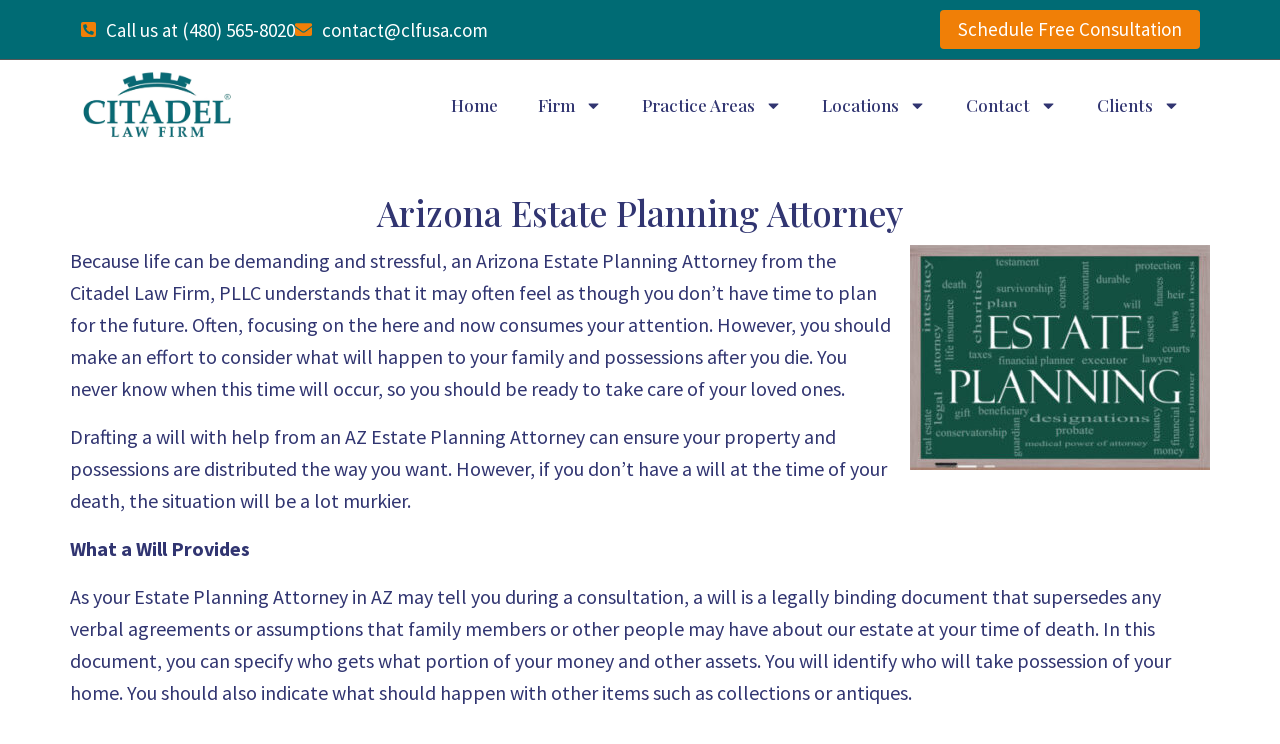

--- FILE ---
content_type: text/html; charset=UTF-8
request_url: https://clfusa.com/arizona-estate-planning-attorney/
body_size: 19224
content:
<!doctype html>
<html lang="en-US">
<head>
	<meta charset="UTF-8">
	<meta name="viewport" content="width=device-width, initial-scale=1">
	<link rel="profile" href="https://gmpg.org/xfn/11">
	<meta name='robots' content='index, follow, max-image-preview:large, max-snippet:-1, max-video-preview:-1' />

	<!-- This site is optimized with the Yoast SEO Premium plugin v26.8 (Yoast SEO v26.8) - https://yoast.com/product/yoast-seo-premium-wordpress/ -->
	<title>Arizona Estate Planning Attorney - Arizona Estate Planning Attorney</title>
	<meta name="description" content="For a highly rated and dependable Arizona estate planning attorney, contact our deadicated team at the Citadel Law Firm, PLLC today. " />
	<link rel="canonical" href="https://clfusa.com/arizona-estate-planning-attorney/" />
	<meta property="og:locale" content="en_US" />
	<meta property="og:type" content="article" />
	<meta property="og:title" content="Arizona Estate Planning Attorney" />
	<meta property="og:description" content="For a highly rated and dependable Arizona estate planning attorney, contact our deadicated team at the Citadel Law Firm, PLLC today. " />
	<meta property="og:url" content="https://clfusa.com/arizona-estate-planning-attorney/" />
	<meta property="og:site_name" content="Attorney in Chandler AZ | Estate Planning, Living Trusts, &amp; Probate | Citadel Law Firm" />
	<meta property="article:publisher" content="https://www.facebook.com/citadellawfirm/" />
	<meta property="article:modified_time" content="2025-12-10T23:14:49+00:00" />
	<meta property="og:image" content="https://clfusa.com/wp-content/uploads/2025/11/Arizona-Estate-Planning-Attorney-350x263-1.jpg" />
	<meta property="og:image:width" content="350" />
	<meta property="og:image:height" content="263" />
	<meta property="og:image:type" content="image/jpeg" />
	<meta name="twitter:card" content="summary_large_image" />
	<meta name="twitter:site" content="@CitadelLawFirm" />
	<meta name="twitter:label1" content="Est. reading time" />
	<meta name="twitter:data1" content="3 minutes" />
	<!-- / Yoast SEO Premium plugin. -->


<link rel='dns-prefetch' href='//www.googletagmanager.com' />
<link rel="alternate" type="application/rss+xml" title="Attorney in Chandler AZ | Estate Planning, Living Trusts, &amp; Probate | Citadel Law Firm &raquo; Feed" href="https://clfusa.com/feed/" />
<link rel="alternate" type="application/rss+xml" title="Attorney in Chandler AZ | Estate Planning, Living Trusts, &amp; Probate | Citadel Law Firm &raquo; Comments Feed" href="https://clfusa.com/comments/feed/" />
<link rel="alternate" title="oEmbed (JSON)" type="application/json+oembed" href="https://clfusa.com/wp-json/oembed/1.0/embed?url=https%3A%2F%2Fclfusa.com%2Farizona-estate-planning-attorney%2F" />
<link rel="alternate" title="oEmbed (XML)" type="text/xml+oembed" href="https://clfusa.com/wp-json/oembed/1.0/embed?url=https%3A%2F%2Fclfusa.com%2Farizona-estate-planning-attorney%2F&#038;format=xml" />
<style id='wp-img-auto-sizes-contain-inline-css'>
img:is([sizes=auto i],[sizes^="auto," i]){contain-intrinsic-size:3000px 1500px}
/*# sourceURL=wp-img-auto-sizes-contain-inline-css */
</style>
<style id='wp-emoji-styles-inline-css'>

	img.wp-smiley, img.emoji {
		display: inline !important;
		border: none !important;
		box-shadow: none !important;
		height: 1em !important;
		width: 1em !important;
		margin: 0 0.07em !important;
		vertical-align: -0.1em !important;
		background: none !important;
		padding: 0 !important;
	}
/*# sourceURL=wp-emoji-styles-inline-css */
</style>
<style id='global-styles-inline-css'>
:root{--wp--preset--aspect-ratio--square: 1;--wp--preset--aspect-ratio--4-3: 4/3;--wp--preset--aspect-ratio--3-4: 3/4;--wp--preset--aspect-ratio--3-2: 3/2;--wp--preset--aspect-ratio--2-3: 2/3;--wp--preset--aspect-ratio--16-9: 16/9;--wp--preset--aspect-ratio--9-16: 9/16;--wp--preset--color--black: #000000;--wp--preset--color--cyan-bluish-gray: #abb8c3;--wp--preset--color--white: #ffffff;--wp--preset--color--pale-pink: #f78da7;--wp--preset--color--vivid-red: #cf2e2e;--wp--preset--color--luminous-vivid-orange: #ff6900;--wp--preset--color--luminous-vivid-amber: #fcb900;--wp--preset--color--light-green-cyan: #7bdcb5;--wp--preset--color--vivid-green-cyan: #00d084;--wp--preset--color--pale-cyan-blue: #8ed1fc;--wp--preset--color--vivid-cyan-blue: #0693e3;--wp--preset--color--vivid-purple: #9b51e0;--wp--preset--gradient--vivid-cyan-blue-to-vivid-purple: linear-gradient(135deg,rgb(6,147,227) 0%,rgb(155,81,224) 100%);--wp--preset--gradient--light-green-cyan-to-vivid-green-cyan: linear-gradient(135deg,rgb(122,220,180) 0%,rgb(0,208,130) 100%);--wp--preset--gradient--luminous-vivid-amber-to-luminous-vivid-orange: linear-gradient(135deg,rgb(252,185,0) 0%,rgb(255,105,0) 100%);--wp--preset--gradient--luminous-vivid-orange-to-vivid-red: linear-gradient(135deg,rgb(255,105,0) 0%,rgb(207,46,46) 100%);--wp--preset--gradient--very-light-gray-to-cyan-bluish-gray: linear-gradient(135deg,rgb(238,238,238) 0%,rgb(169,184,195) 100%);--wp--preset--gradient--cool-to-warm-spectrum: linear-gradient(135deg,rgb(74,234,220) 0%,rgb(151,120,209) 20%,rgb(207,42,186) 40%,rgb(238,44,130) 60%,rgb(251,105,98) 80%,rgb(254,248,76) 100%);--wp--preset--gradient--blush-light-purple: linear-gradient(135deg,rgb(255,206,236) 0%,rgb(152,150,240) 100%);--wp--preset--gradient--blush-bordeaux: linear-gradient(135deg,rgb(254,205,165) 0%,rgb(254,45,45) 50%,rgb(107,0,62) 100%);--wp--preset--gradient--luminous-dusk: linear-gradient(135deg,rgb(255,203,112) 0%,rgb(199,81,192) 50%,rgb(65,88,208) 100%);--wp--preset--gradient--pale-ocean: linear-gradient(135deg,rgb(255,245,203) 0%,rgb(182,227,212) 50%,rgb(51,167,181) 100%);--wp--preset--gradient--electric-grass: linear-gradient(135deg,rgb(202,248,128) 0%,rgb(113,206,126) 100%);--wp--preset--gradient--midnight: linear-gradient(135deg,rgb(2,3,129) 0%,rgb(40,116,252) 100%);--wp--preset--font-size--small: 13px;--wp--preset--font-size--medium: 20px;--wp--preset--font-size--large: 36px;--wp--preset--font-size--x-large: 42px;--wp--preset--spacing--20: 0.44rem;--wp--preset--spacing--30: 0.67rem;--wp--preset--spacing--40: 1rem;--wp--preset--spacing--50: 1.5rem;--wp--preset--spacing--60: 2.25rem;--wp--preset--spacing--70: 3.38rem;--wp--preset--spacing--80: 5.06rem;--wp--preset--shadow--natural: 6px 6px 9px rgba(0, 0, 0, 0.2);--wp--preset--shadow--deep: 12px 12px 50px rgba(0, 0, 0, 0.4);--wp--preset--shadow--sharp: 6px 6px 0px rgba(0, 0, 0, 0.2);--wp--preset--shadow--outlined: 6px 6px 0px -3px rgb(255, 255, 255), 6px 6px rgb(0, 0, 0);--wp--preset--shadow--crisp: 6px 6px 0px rgb(0, 0, 0);}:root { --wp--style--global--content-size: 800px;--wp--style--global--wide-size: 1200px; }:where(body) { margin: 0; }.wp-site-blocks > .alignleft { float: left; margin-right: 2em; }.wp-site-blocks > .alignright { float: right; margin-left: 2em; }.wp-site-blocks > .aligncenter { justify-content: center; margin-left: auto; margin-right: auto; }:where(.wp-site-blocks) > * { margin-block-start: 24px; margin-block-end: 0; }:where(.wp-site-blocks) > :first-child { margin-block-start: 0; }:where(.wp-site-blocks) > :last-child { margin-block-end: 0; }:root { --wp--style--block-gap: 24px; }:root :where(.is-layout-flow) > :first-child{margin-block-start: 0;}:root :where(.is-layout-flow) > :last-child{margin-block-end: 0;}:root :where(.is-layout-flow) > *{margin-block-start: 24px;margin-block-end: 0;}:root :where(.is-layout-constrained) > :first-child{margin-block-start: 0;}:root :where(.is-layout-constrained) > :last-child{margin-block-end: 0;}:root :where(.is-layout-constrained) > *{margin-block-start: 24px;margin-block-end: 0;}:root :where(.is-layout-flex){gap: 24px;}:root :where(.is-layout-grid){gap: 24px;}.is-layout-flow > .alignleft{float: left;margin-inline-start: 0;margin-inline-end: 2em;}.is-layout-flow > .alignright{float: right;margin-inline-start: 2em;margin-inline-end: 0;}.is-layout-flow > .aligncenter{margin-left: auto !important;margin-right: auto !important;}.is-layout-constrained > .alignleft{float: left;margin-inline-start: 0;margin-inline-end: 2em;}.is-layout-constrained > .alignright{float: right;margin-inline-start: 2em;margin-inline-end: 0;}.is-layout-constrained > .aligncenter{margin-left: auto !important;margin-right: auto !important;}.is-layout-constrained > :where(:not(.alignleft):not(.alignright):not(.alignfull)){max-width: var(--wp--style--global--content-size);margin-left: auto !important;margin-right: auto !important;}.is-layout-constrained > .alignwide{max-width: var(--wp--style--global--wide-size);}body .is-layout-flex{display: flex;}.is-layout-flex{flex-wrap: wrap;align-items: center;}.is-layout-flex > :is(*, div){margin: 0;}body .is-layout-grid{display: grid;}.is-layout-grid > :is(*, div){margin: 0;}body{padding-top: 0px;padding-right: 0px;padding-bottom: 0px;padding-left: 0px;}a:where(:not(.wp-element-button)){text-decoration: underline;}:root :where(.wp-element-button, .wp-block-button__link){background-color: #32373c;border-width: 0;color: #fff;font-family: inherit;font-size: inherit;font-style: inherit;font-weight: inherit;letter-spacing: inherit;line-height: inherit;padding-top: calc(0.667em + 2px);padding-right: calc(1.333em + 2px);padding-bottom: calc(0.667em + 2px);padding-left: calc(1.333em + 2px);text-decoration: none;text-transform: inherit;}.has-black-color{color: var(--wp--preset--color--black) !important;}.has-cyan-bluish-gray-color{color: var(--wp--preset--color--cyan-bluish-gray) !important;}.has-white-color{color: var(--wp--preset--color--white) !important;}.has-pale-pink-color{color: var(--wp--preset--color--pale-pink) !important;}.has-vivid-red-color{color: var(--wp--preset--color--vivid-red) !important;}.has-luminous-vivid-orange-color{color: var(--wp--preset--color--luminous-vivid-orange) !important;}.has-luminous-vivid-amber-color{color: var(--wp--preset--color--luminous-vivid-amber) !important;}.has-light-green-cyan-color{color: var(--wp--preset--color--light-green-cyan) !important;}.has-vivid-green-cyan-color{color: var(--wp--preset--color--vivid-green-cyan) !important;}.has-pale-cyan-blue-color{color: var(--wp--preset--color--pale-cyan-blue) !important;}.has-vivid-cyan-blue-color{color: var(--wp--preset--color--vivid-cyan-blue) !important;}.has-vivid-purple-color{color: var(--wp--preset--color--vivid-purple) !important;}.has-black-background-color{background-color: var(--wp--preset--color--black) !important;}.has-cyan-bluish-gray-background-color{background-color: var(--wp--preset--color--cyan-bluish-gray) !important;}.has-white-background-color{background-color: var(--wp--preset--color--white) !important;}.has-pale-pink-background-color{background-color: var(--wp--preset--color--pale-pink) !important;}.has-vivid-red-background-color{background-color: var(--wp--preset--color--vivid-red) !important;}.has-luminous-vivid-orange-background-color{background-color: var(--wp--preset--color--luminous-vivid-orange) !important;}.has-luminous-vivid-amber-background-color{background-color: var(--wp--preset--color--luminous-vivid-amber) !important;}.has-light-green-cyan-background-color{background-color: var(--wp--preset--color--light-green-cyan) !important;}.has-vivid-green-cyan-background-color{background-color: var(--wp--preset--color--vivid-green-cyan) !important;}.has-pale-cyan-blue-background-color{background-color: var(--wp--preset--color--pale-cyan-blue) !important;}.has-vivid-cyan-blue-background-color{background-color: var(--wp--preset--color--vivid-cyan-blue) !important;}.has-vivid-purple-background-color{background-color: var(--wp--preset--color--vivid-purple) !important;}.has-black-border-color{border-color: var(--wp--preset--color--black) !important;}.has-cyan-bluish-gray-border-color{border-color: var(--wp--preset--color--cyan-bluish-gray) !important;}.has-white-border-color{border-color: var(--wp--preset--color--white) !important;}.has-pale-pink-border-color{border-color: var(--wp--preset--color--pale-pink) !important;}.has-vivid-red-border-color{border-color: var(--wp--preset--color--vivid-red) !important;}.has-luminous-vivid-orange-border-color{border-color: var(--wp--preset--color--luminous-vivid-orange) !important;}.has-luminous-vivid-amber-border-color{border-color: var(--wp--preset--color--luminous-vivid-amber) !important;}.has-light-green-cyan-border-color{border-color: var(--wp--preset--color--light-green-cyan) !important;}.has-vivid-green-cyan-border-color{border-color: var(--wp--preset--color--vivid-green-cyan) !important;}.has-pale-cyan-blue-border-color{border-color: var(--wp--preset--color--pale-cyan-blue) !important;}.has-vivid-cyan-blue-border-color{border-color: var(--wp--preset--color--vivid-cyan-blue) !important;}.has-vivid-purple-border-color{border-color: var(--wp--preset--color--vivid-purple) !important;}.has-vivid-cyan-blue-to-vivid-purple-gradient-background{background: var(--wp--preset--gradient--vivid-cyan-blue-to-vivid-purple) !important;}.has-light-green-cyan-to-vivid-green-cyan-gradient-background{background: var(--wp--preset--gradient--light-green-cyan-to-vivid-green-cyan) !important;}.has-luminous-vivid-amber-to-luminous-vivid-orange-gradient-background{background: var(--wp--preset--gradient--luminous-vivid-amber-to-luminous-vivid-orange) !important;}.has-luminous-vivid-orange-to-vivid-red-gradient-background{background: var(--wp--preset--gradient--luminous-vivid-orange-to-vivid-red) !important;}.has-very-light-gray-to-cyan-bluish-gray-gradient-background{background: var(--wp--preset--gradient--very-light-gray-to-cyan-bluish-gray) !important;}.has-cool-to-warm-spectrum-gradient-background{background: var(--wp--preset--gradient--cool-to-warm-spectrum) !important;}.has-blush-light-purple-gradient-background{background: var(--wp--preset--gradient--blush-light-purple) !important;}.has-blush-bordeaux-gradient-background{background: var(--wp--preset--gradient--blush-bordeaux) !important;}.has-luminous-dusk-gradient-background{background: var(--wp--preset--gradient--luminous-dusk) !important;}.has-pale-ocean-gradient-background{background: var(--wp--preset--gradient--pale-ocean) !important;}.has-electric-grass-gradient-background{background: var(--wp--preset--gradient--electric-grass) !important;}.has-midnight-gradient-background{background: var(--wp--preset--gradient--midnight) !important;}.has-small-font-size{font-size: var(--wp--preset--font-size--small) !important;}.has-medium-font-size{font-size: var(--wp--preset--font-size--medium) !important;}.has-large-font-size{font-size: var(--wp--preset--font-size--large) !important;}.has-x-large-font-size{font-size: var(--wp--preset--font-size--x-large) !important;}
:root :where(.wp-block-pullquote){font-size: 1.5em;line-height: 1.6;}
/*# sourceURL=global-styles-inline-css */
</style>
<link rel='stylesheet' id='contact-form-7-css' href='https://clfusa.com/wp-content/plugins/contact-form-7/includes/css/styles.css?ver=6.1.4' media='all' />
<link rel='stylesheet' id='hello-elementor-css' href='https://clfusa.com/wp-content/themes/hello-elementor/assets/css/reset.css?ver=3.4.6' media='all' />
<link rel='stylesheet' id='hello-elementor-theme-style-css' href='https://clfusa.com/wp-content/themes/hello-elementor/assets/css/theme.css?ver=3.4.6' media='all' />
<link rel='stylesheet' id='hello-elementor-header-footer-css' href='https://clfusa.com/wp-content/themes/hello-elementor/assets/css/header-footer.css?ver=3.4.6' media='all' />
<link rel='stylesheet' id='elementor-frontend-css' href='https://clfusa.com/wp-content/plugins/elementor/assets/css/frontend.min.css?ver=3.34.2' media='all' />
<link rel='stylesheet' id='elementor-post-6-css' href='https://clfusa.com/wp-content/uploads/elementor/css/post-6.css?ver=1769248565' media='all' />
<link rel='stylesheet' id='widget-icon-list-css' href='https://clfusa.com/wp-content/plugins/elementor/assets/css/widget-icon-list.min.css?ver=3.34.2' media='all' />
<link rel='stylesheet' id='widget-image-css' href='https://clfusa.com/wp-content/plugins/elementor/assets/css/widget-image.min.css?ver=3.34.2' media='all' />
<link rel='stylesheet' id='widget-nav-menu-css' href='https://clfusa.com/wp-content/plugins/elementor-pro/assets/css/widget-nav-menu.min.css?ver=3.32.1' media='all' />
<link rel='stylesheet' id='e-sticky-css' href='https://clfusa.com/wp-content/plugins/elementor-pro/assets/css/modules/sticky.min.css?ver=3.32.1' media='all' />
<link rel='stylesheet' id='widget-heading-css' href='https://clfusa.com/wp-content/plugins/elementor/assets/css/widget-heading.min.css?ver=3.34.2' media='all' />
<link rel='stylesheet' id='widget-social-icons-css' href='https://clfusa.com/wp-content/plugins/elementor/assets/css/widget-social-icons.min.css?ver=3.34.2' media='all' />
<link rel='stylesheet' id='e-apple-webkit-css' href='https://clfusa.com/wp-content/plugins/elementor/assets/css/conditionals/apple-webkit.min.css?ver=3.34.2' media='all' />
<link rel='stylesheet' id='elementor-post-19757-css' href='https://clfusa.com/wp-content/uploads/elementor/css/post-19757.css?ver=1769263798' media='all' />
<link rel='stylesheet' id='elementor-post-303-css' href='https://clfusa.com/wp-content/uploads/elementor/css/post-303.css?ver=1769248565' media='all' />
<link rel='stylesheet' id='elementor-post-312-css' href='https://clfusa.com/wp-content/uploads/elementor/css/post-312.css?ver=1769248566' media='all' />
<link rel='stylesheet' id='elementor-gf-marcellus-css' href='https://fonts.googleapis.com/css?family=Marcellus:100,100italic,200,200italic,300,300italic,400,400italic,500,500italic,600,600italic,700,700italic,800,800italic,900,900italic&#038;display=swap' media='all' />
<link rel='stylesheet' id='elementor-gf-robotoslab-css' href='https://fonts.googleapis.com/css?family=Roboto+Slab:100,100italic,200,200italic,300,300italic,400,400italic,500,500italic,600,600italic,700,700italic,800,800italic,900,900italic&#038;display=swap' media='all' />
<link rel='stylesheet' id='elementor-gf-montserrat-css' href='https://fonts.googleapis.com/css?family=Montserrat:100,100italic,200,200italic,300,300italic,400,400italic,500,500italic,600,600italic,700,700italic,800,800italic,900,900italic&#038;display=swap' media='all' />
<link rel='stylesheet' id='elementor-gf-roboto-css' href='https://fonts.googleapis.com/css?family=Roboto:100,100italic,200,200italic,300,300italic,400,400italic,500,500italic,600,600italic,700,700italic,800,800italic,900,900italic&#038;display=swap' media='all' />
<link rel='stylesheet' id='elementor-gf-playfairdisplay-css' href='https://fonts.googleapis.com/css?family=Playfair+Display:100,100italic,200,200italic,300,300italic,400,400italic,500,500italic,600,600italic,700,700italic,800,800italic,900,900italic&#038;display=swap' media='all' />
<link rel='stylesheet' id='elementor-gf-sourcesanspro-css' href='https://fonts.googleapis.com/css?family=Source+Sans+Pro:100,100italic,200,200italic,300,300italic,400,400italic,500,500italic,600,600italic,700,700italic,800,800italic,900,900italic&#038;display=swap' media='all' />
<script src="https://clfusa.com/wp-includes/js/jquery/jquery.min.js?ver=3.7.1" id="jquery-core-js"></script>
<script src="https://clfusa.com/wp-includes/js/jquery/jquery-migrate.min.js?ver=3.4.1" id="jquery-migrate-js"></script>

<!-- Google tag (gtag.js) snippet added by Site Kit -->
<!-- Google Analytics snippet added by Site Kit -->
<script src="https://www.googletagmanager.com/gtag/js?id=G-7M719VV9P7" id="google_gtagjs-js" async></script>
<script id="google_gtagjs-js-after">
window.dataLayer = window.dataLayer || [];function gtag(){dataLayer.push(arguments);}
gtag("set","linker",{"domains":["clfusa.com"]});
gtag("js", new Date());
gtag("set", "developer_id.dZTNiMT", true);
gtag("config", "G-7M719VV9P7");
 window._googlesitekit = window._googlesitekit || {}; window._googlesitekit.throttledEvents = []; window._googlesitekit.gtagEvent = (name, data) => { var key = JSON.stringify( { name, data } ); if ( !! window._googlesitekit.throttledEvents[ key ] ) { return; } window._googlesitekit.throttledEvents[ key ] = true; setTimeout( () => { delete window._googlesitekit.throttledEvents[ key ]; }, 5 ); gtag( "event", name, { ...data, event_source: "site-kit" } ); }; 
//# sourceURL=google_gtagjs-js-after
</script>
<link rel="https://api.w.org/" href="https://clfusa.com/wp-json/" /><link rel="alternate" title="JSON" type="application/json" href="https://clfusa.com/wp-json/wp/v2/pages/19757" /><link rel="EditURI" type="application/rsd+xml" title="RSD" href="https://clfusa.com/xmlrpc.php?rsd" />
<meta name="generator" content="WordPress 6.9" />
<link rel='shortlink' href='https://clfusa.com/?p=19757' />
<meta name="generator" content="Site Kit by Google 1.170.0" />

<!-- This site is optimized with the Schema plugin v1.7.9.6 - https://schema.press -->
<script type="application/ld+json">{"@context":"https:\/\/schema.org\/","@type":"Article","mainEntityOfPage":{"@type":"WebPage","@id":"https:\/\/clfusa.com\/arizona-estate-planning-attorney\/"},"url":"https:\/\/clfusa.com\/arizona-estate-planning-attorney\/","headline":"Arizona Estate Planning Attorney","datePublished":"2025-11-08T10:16:39+00:00","dateModified":"2025-12-10T23:14:49+00:00","publisher":{"@type":"Organization","@id":"https:\/\/clfusa.com\/#organization","name":"Attorney in Chandler AZ | Estate Planning, Living Trusts, &amp; Probate | Citadel Law Firm","logo":{"@type":"ImageObject","url":"","width":600,"height":60}},"image":{"@type":"ImageObject","url":"https:\/\/clfusa.com\/wp-content\/uploads\/2025\/11\/Arizona-Estate-Planning-Attorney-350x263-1.jpg","width":696,"height":263},"description":"For a highly rated and dependable Arizona estate planning attorney, contact our dedicated team at the Citadel Law Firm, PLLC today. ","author":{"@type":"Person","name":"Amit Rank Zenit","url":"https:\/\/clfusa.com\/author\/amit\/","image":{"@type":"ImageObject","url":"https:\/\/secure.gravatar.com\/avatar\/20718a7b76d7349d4bf889ab122435c33445f9bf56fd53c251cc8fc329689e35?s=96&d=mm&r=g","height":96,"width":96}}}</script>

<meta name="ti-site-data" content="eyJyIjoiMTowITc6MCEzMDowIiwibyI6Imh0dHBzOlwvXC9jbGZ1c2EuY29tXC93cC1hZG1pblwvYWRtaW4tYWpheC5waHA/YWN0aW9uPXRpX29ubGluZV91c2Vyc19nb29nbGUmYW1wO3A9JTJGYXJpem9uYS1lc3RhdGUtcGxhbm5pbmctYXR0b3JuZXklMkYmYW1wO193cG5vbmNlPTg0MzljMWZiZGIifQ==" /><meta name="description" content="For a highly rated and dependable Arizona estate planning attorney, contact our dedicated team at the Citadel Law Firm, PLLC today. ">
<meta name="generator" content="Elementor 3.34.2; features: e_font_icon_svg, additional_custom_breakpoints; settings: css_print_method-external, google_font-enabled, font_display-swap">
<link href="https://cdn.jsdelivr.net/npm/bootstrap@5.3.3/dist/css/bootstrap.min.css" rel="stylesheet" integrity="sha384-QWTKZyjpPEjISv5WaRU9OFeRpok6YctnYmDr5pNlyT2bRjXh0JMhjY6hW+ALEwIH" crossorigin="anonymous">
			<style>
				.e-con.e-parent:nth-of-type(n+4):not(.e-lazyloaded):not(.e-no-lazyload),
				.e-con.e-parent:nth-of-type(n+4):not(.e-lazyloaded):not(.e-no-lazyload) * {
					background-image: none !important;
				}
				@media screen and (max-height: 1024px) {
					.e-con.e-parent:nth-of-type(n+3):not(.e-lazyloaded):not(.e-no-lazyload),
					.e-con.e-parent:nth-of-type(n+3):not(.e-lazyloaded):not(.e-no-lazyload) * {
						background-image: none !important;
					}
				}
				@media screen and (max-height: 640px) {
					.e-con.e-parent:nth-of-type(n+2):not(.e-lazyloaded):not(.e-no-lazyload),
					.e-con.e-parent:nth-of-type(n+2):not(.e-lazyloaded):not(.e-no-lazyload) * {
						background-image: none !important;
					}
				}
			</style>
			<link rel="icon" href="https://clfusa.com/wp-content/uploads/2025/10/citadel_favicon.jpg" sizes="32x32" />
<link rel="icon" href="https://clfusa.com/wp-content/uploads/2025/10/citadel_favicon.jpg" sizes="192x192" />
<link rel="apple-touch-icon" href="https://clfusa.com/wp-content/uploads/2025/10/citadel_favicon.jpg" />
<meta name="msapplication-TileImage" content="https://clfusa.com/wp-content/uploads/2025/10/citadel_favicon.jpg" />
		<style id="wp-custom-css">
			a{
	color:#313571;
}
.entry-title{
	display: none!important;
}
a:hover{
	color:#000;
}

/*Contact form full widget*/
input.wpcf7-form-control.wpcf7-text {
    width: 100% !important;
}

.wpcf7-form{
	label{
	line-height:2.5;
}	
.wpcf7-captchar {
    width: 25% !important;
	        padding-top: 0px;
}
	
}

	#lightcf7{
		.wpcf7-form{
			label{
	color:#ffffff;
}
		}
	}
		</style>
		</head>
<body class="wp-singular page-template-default page page-id-19757 wp-custom-logo wp-embed-responsive wp-theme-hello-elementor hello-elementor-default elementor-default elementor-kit-6 elementor-page elementor-page-19757">


<a class="skip-link screen-reader-text" href="#content">Skip to content</a>

		<header data-elementor-type="header" data-elementor-id="303" class="elementor elementor-303 elementor-location-header" data-elementor-post-type="elementor_library">
			<div class="elementor-element elementor-element-3ca9d05 e-flex e-con-boxed e-con e-parent" data-id="3ca9d05" data-element_type="container" data-settings="{&quot;background_background&quot;:&quot;classic&quot;}">
					<div class="e-con-inner">
		<div class="elementor-element elementor-element-a15c726 e-con-full elementor-hidden-mobile e-flex e-con e-child" data-id="a15c726" data-element_type="container">
				<div class="elementor-element elementor-element-5e96918 elementor-icon-list--layout-inline elementor-align-start elementor-list-item-link-full_width elementor-widget elementor-widget-icon-list" data-id="5e96918" data-element_type="widget" data-widget_type="icon-list.default">
							<ul class="elementor-icon-list-items elementor-inline-items">
							<li class="elementor-icon-list-item elementor-inline-item">
											<a href="tel:4805658020">

												<span class="elementor-icon-list-icon">
							<svg aria-hidden="true" class="e-font-icon-svg e-fas-phone-square-alt" viewBox="0 0 448 512" xmlns="http://www.w3.org/2000/svg"><path d="M400 32H48A48 48 0 0 0 0 80v352a48 48 0 0 0 48 48h352a48 48 0 0 0 48-48V80a48 48 0 0 0-48-48zm-16.39 307.37l-15 65A15 15 0 0 1 354 416C194 416 64 286.29 64 126a15.7 15.7 0 0 1 11.63-14.61l65-15A18.23 18.23 0 0 1 144 96a16.27 16.27 0 0 1 13.79 9.09l30 70A17.9 17.9 0 0 1 189 181a17 17 0 0 1-5.5 11.61l-37.89 31a231.91 231.91 0 0 0 110.78 110.78l31-37.89A17 17 0 0 1 299 291a17.85 17.85 0 0 1 5.91 1.21l70 30A16.25 16.25 0 0 1 384 336a17.41 17.41 0 0 1-.39 3.37z"></path></svg>						</span>
										<span class="elementor-icon-list-text">Call us at <span style="color:#fff">(480) 565-8020</span></span>
											</a>
									</li>
								<li class="elementor-icon-list-item elementor-inline-item">
											<a href="/cdn-cgi/l/email-protection#e2818d8c96838196a2818e84979183cc818d8f">

												<span class="elementor-icon-list-icon">
							<svg aria-hidden="true" class="e-font-icon-svg e-fas-envelope" viewBox="0 0 512 512" xmlns="http://www.w3.org/2000/svg"><path d="M502.3 190.8c3.9-3.1 9.7-.2 9.7 4.7V400c0 26.5-21.5 48-48 48H48c-26.5 0-48-21.5-48-48V195.6c0-5 5.7-7.8 9.7-4.7 22.4 17.4 52.1 39.5 154.1 113.6 21.1 15.4 56.7 47.8 92.2 47.6 35.7.3 72-32.8 92.3-47.6 102-74.1 131.6-96.3 154-113.7zM256 320c23.2.4 56.6-29.2 73.4-41.4 132.7-96.3 142.8-104.7 173.4-128.7 5.8-4.5 9.2-11.5 9.2-18.9v-19c0-26.5-21.5-48-48-48H48C21.5 64 0 85.5 0 112v19c0 7.4 3.4 14.3 9.2 18.9 30.6 23.9 40.7 32.4 173.4 128.7 16.8 12.2 50.2 41.8 73.4 41.4z"></path></svg>						</span>
										<span class="elementor-icon-list-text"><span class="__cf_email__" data-cfemail="97f4f8f9e3f6f4e3d7f4fbf1e2e4f6b9f4f8fa">[email&#160;protected]</span></span>
											</a>
									</li>
						</ul>
						</div>
				</div>
		<div class="elementor-element elementor-element-7412f11 e-con-full e-flex e-con e-child" data-id="7412f11" data-element_type="container">
				<div class="elementor-element elementor-element-2731881 elementor-align-right elementor-widget elementor-widget-button" data-id="2731881" data-element_type="widget" data-widget_type="button.default">
										<a class="elementor-button elementor-button-link elementor-size-sm" href="https://calendly.com/citadel-team/free-case-evaluation">
						<span class="elementor-button-content-wrapper">
									<span class="elementor-button-text">Schedule Free Consultation</span>
					</span>
					</a>
								</div>
				</div>
					</div>
				</div>
		<div class="elementor-element elementor-element-2904274 e-flex e-con-boxed e-con e-parent" data-id="2904274" data-element_type="container" data-settings="{&quot;background_background&quot;:&quot;classic&quot;,&quot;sticky&quot;:&quot;top&quot;,&quot;sticky_on&quot;:[&quot;desktop&quot;],&quot;sticky_effects_offset&quot;:100,&quot;animation&quot;:&quot;none&quot;,&quot;sticky_offset&quot;:0,&quot;sticky_anchor_link_offset&quot;:0}">
					<div class="e-con-inner">
		<div class="elementor-element elementor-element-fd40b43 e-con-full e-flex e-con e-child" data-id="fd40b43" data-element_type="container">
				<div class="elementor-element elementor-element-97586a8 elementor-widget elementor-widget-image" data-id="97586a8" data-element_type="widget" data-widget_type="image.default">
																<a href="https://clfusa.com/">
							<img fetchpriority="high" width="1685" height="771" src="https://clfusa.com/wp-content/uploads/2025/10/cropped-Logo_white_compressed_png-Picsart-AiImageEnhancer.png" class="attachment-full size-full wp-image-307" alt="" srcset="https://clfusa.com/wp-content/uploads/2025/10/cropped-Logo_white_compressed_png-Picsart-AiImageEnhancer.png 1685w, https://clfusa.com/wp-content/uploads/2025/10/cropped-Logo_white_compressed_png-Picsart-AiImageEnhancer-300x137.png 300w, https://clfusa.com/wp-content/uploads/2025/10/cropped-Logo_white_compressed_png-Picsart-AiImageEnhancer-1024x469.png 1024w, https://clfusa.com/wp-content/uploads/2025/10/cropped-Logo_white_compressed_png-Picsart-AiImageEnhancer-768x351.png 768w, https://clfusa.com/wp-content/uploads/2025/10/cropped-Logo_white_compressed_png-Picsart-AiImageEnhancer-1536x703.png 1536w" sizes="(max-width: 1685px) 100vw, 1685px" />								</a>
															</div>
				</div>
		<div class="elementor-element elementor-element-0dd2d6c e-con-full e-flex e-con e-child" data-id="0dd2d6c" data-element_type="container">
				<div class="elementor-element elementor-element-de5e468 elementor-nav-menu__align-end elementor-nav-menu--stretch elementor-nav-menu--dropdown-tablet elementor-nav-menu__text-align-aside elementor-nav-menu--toggle elementor-nav-menu--burger elementor-widget elementor-widget-nav-menu" data-id="de5e468" data-element_type="widget" data-settings="{&quot;full_width&quot;:&quot;stretch&quot;,&quot;layout&quot;:&quot;horizontal&quot;,&quot;submenu_icon&quot;:{&quot;value&quot;:&quot;&lt;svg aria-hidden=\&quot;true\&quot; class=\&quot;e-font-icon-svg e-fas-caret-down\&quot; viewBox=\&quot;0 0 320 512\&quot; xmlns=\&quot;http:\/\/www.w3.org\/2000\/svg\&quot;&gt;&lt;path d=\&quot;M31.3 192h257.3c17.8 0 26.7 21.5 14.1 34.1L174.1 354.8c-7.8 7.8-20.5 7.8-28.3 0L17.2 226.1C4.6 213.5 13.5 192 31.3 192z\&quot;&gt;&lt;\/path&gt;&lt;\/svg&gt;&quot;,&quot;library&quot;:&quot;fa-solid&quot;},&quot;toggle&quot;:&quot;burger&quot;}" data-widget_type="nav-menu.default">
								<nav aria-label="Menu" class="elementor-nav-menu--main elementor-nav-menu__container elementor-nav-menu--layout-horizontal e--pointer-none">
				<ul id="menu-1-de5e468" class="elementor-nav-menu"><li class="menu-item menu-item-type-post_type menu-item-object-page menu-item-home menu-item-381"><a href="https://clfusa.com/" class="elementor-item">Home</a></li>
<li class="menu-item menu-item-type-post_type menu-item-object-page menu-item-has-children menu-item-28"><a href="https://clfusa.com/ourattorneys/" class="elementor-item">Firm</a>
<ul class="sub-menu elementor-nav-menu--dropdown">
	<li class="menu-item menu-item-type-post_type menu-item-object-page menu-item-430"><a href="https://clfusa.com/law-firm/" class="elementor-sub-item">Law Firm</a></li>
	<li class="menu-item menu-item-type-post_type menu-item-object-page menu-item-431"><a href="https://clfusa.com/legal-services/" class="elementor-sub-item">Legal Services</a></li>
	<li class="menu-item menu-item-type-post_type menu-item-object-page menu-item-432"><a href="https://clfusa.com/davidgerszewski/" class="elementor-sub-item">David Gerszewski</a></li>
	<li class="menu-item menu-item-type-post_type menu-item-object-page menu-item-435"><a href="https://clfusa.com/banking-lawyer/" class="elementor-sub-item">Giancarlo “John” Ortega</a></li>
	<li class="menu-item menu-item-type-post_type menu-item-object-page menu-item-437"><a href="https://clfusa.com/elizabeth-cole/" class="elementor-sub-item">Elizabeth Cole</a></li>
</ul>
</li>
<li class="menu-item menu-item-type-post_type menu-item-object-page menu-item-has-children menu-item-29"><a href="https://clfusa.com/practice-areas/" class="elementor-item">Practice Areas</a>
<ul class="sub-menu elementor-nav-menu--dropdown">
	<li class="menu-item menu-item-type-post_type menu-item-object-page menu-item-444"><a href="https://clfusa.com/practice-areas/estate-planning/" class="elementor-sub-item">Estate Planning</a></li>
	<li class="menu-item menu-item-type-post_type menu-item-object-page menu-item-445"><a href="https://clfusa.com/practice-areas/revocable-living-trust/" class="elementor-sub-item">Living Trust</a></li>
	<li class="menu-item menu-item-type-post_type menu-item-object-page menu-item-450"><a href="https://clfusa.com/practice-areas/dynasty-trust/" class="elementor-sub-item">Dynasty Trust</a></li>
	<li class="menu-item menu-item-type-post_type menu-item-object-page menu-item-466"><a href="https://clfusa.com/practice-areas/last-will-and-testament/" class="elementor-sub-item">Last Will and Testament</a></li>
	<li class="menu-item menu-item-type-post_type menu-item-object-page menu-item-467"><a href="https://clfusa.com/practice-areas/financial-power-of-attorney/" class="elementor-sub-item">Financial Power of Attorney</a></li>
	<li class="menu-item menu-item-type-post_type menu-item-object-page menu-item-468"><a href="https://clfusa.com/practice-areas/health-care-power-of-attorney/" class="elementor-sub-item">Health Care Power of Attorney</a></li>
	<li class="menu-item menu-item-type-post_type menu-item-object-page menu-item-469"><a href="https://clfusa.com/practice-areas/living-will/" class="elementor-sub-item">Living Will</a></li>
	<li class="menu-item menu-item-type-post_type menu-item-object-page menu-item-470"><a href="https://clfusa.com/practice-areas/probate/" class="elementor-sub-item">Probate</a></li>
	<li class="menu-item menu-item-type-post_type menu-item-object-page menu-item-471"><a href="https://clfusa.com/practice-areas/trust-administration/" class="elementor-sub-item">Trust Administration</a></li>
	<li class="menu-item menu-item-type-post_type menu-item-object-page menu-item-472"><a href="https://clfusa.com/practice-areas/estate-planning-blended-family/" class="elementor-sub-item">Estate Planning for Blended Family</a></li>
</ul>
</li>
<li class="menu-item menu-item-type-post_type menu-item-object-page menu-item-has-children menu-item-30"><a href="https://clfusa.com/estate-planning-locations/" class="elementor-item">Locations</a>
<ul class="sub-menu elementor-nav-menu--dropdown">
	<li class="menu-item menu-item-type-post_type menu-item-object-page menu-item-has-children menu-item-515"><a href="https://clfusa.com/estate-planning-lawyer/chandler/" class="elementor-sub-item">Chandler</a>
	<ul class="sub-menu elementor-nav-menu--dropdown">
		<li class="menu-item menu-item-type-post_type menu-item-object-page menu-item-525"><a href="https://clfusa.com/estate-planning-attorney-chandler-az/" class="elementor-sub-item">Chandler Estate Planning Attorney</a></li>
		<li class="menu-item menu-item-type-post_type menu-item-object-page menu-item-526"><a href="https://clfusa.com/chandler-probate/" class="elementor-sub-item">Chandler Probate Lawyer</a></li>
		<li class="menu-item menu-item-type-post_type menu-item-object-page menu-item-527"><a href="https://clfusa.com/trust-attorney-chandler-az/" class="elementor-sub-item">Chandler Trust Attorney</a></li>
		<li class="menu-item menu-item-type-post_type menu-item-object-page menu-item-528"><a href="https://clfusa.com/will-lawyer-chandler-az/" class="elementor-sub-item">Chandler Will Lawyer</a></li>
		<li class="menu-item menu-item-type-post_type menu-item-object-page menu-item-529"><a href="https://clfusa.com/elder-law-attorney-chandler-az/" class="elementor-sub-item">Chandler Elder Law Attorney</a></li>
	</ul>
</li>
	<li class="menu-item menu-item-type-post_type menu-item-object-page menu-item-has-children menu-item-535"><a href="https://clfusa.com/probate-lawyer-maricopa-az/" class="elementor-sub-item">Maricopa</a>
	<ul class="sub-menu elementor-nav-menu--dropdown">
		<li class="menu-item menu-item-type-post_type menu-item-object-page menu-item-772"><a href="https://clfusa.com/probate-lawyer-maricopa-az/" class="elementor-sub-item">Maricopa County Probate Lawyer</a></li>
	</ul>
</li>
	<li class="menu-item menu-item-type-post_type menu-item-object-page menu-item-540"><a href="https://clfusa.com/wills-and-trusts-online-in-arizona/" class="elementor-sub-item">Online Wills and Trusts</a></li>
</ul>
</li>
<li class="menu-item menu-item-type-post_type menu-item-object-page menu-item-has-children menu-item-31"><a href="https://clfusa.com/contact/" class="elementor-item">Contact</a>
<ul class="sub-menu elementor-nav-menu--dropdown">
	<li class="menu-item menu-item-type-custom menu-item-object-custom menu-item-has-children menu-item-479"><a href="https://clfusa.com/videos/" class="elementor-sub-item">Blog</a>
	<ul class="sub-menu elementor-nav-menu--dropdown">
		<li class="menu-item menu-item-type-post_type menu-item-object-page menu-item-482"><a href="https://clfusa.com/videos/" class="elementor-sub-item">Video Blog</a></li>
		<li class="menu-item menu-item-type-post_type menu-item-object-page menu-item-483"><a href="https://clfusa.com/legal-services-blog/" class="elementor-sub-item">Legal Services Blog</a></li>
	</ul>
</li>
	<li class="menu-item menu-item-type-custom menu-item-object-custom menu-item-18911"><a href="https://clfusa.com/free-consultation/" class="elementor-sub-item">Free Estate Planning Consultation</a></li>
	<li class="menu-item menu-item-type-custom menu-item-object-custom menu-item-490"><a href="#" class="elementor-sub-item elementor-item-anchor">Contact Us</a></li>
	<li class="menu-item menu-item-type-custom menu-item-object-custom menu-item-491"><a href="https://clients.clio.com/login" class="elementor-sub-item">Client Portal</a></li>
	<li class="menu-item menu-item-type-post_type menu-item-object-page menu-item-493"><a href="https://clfusa.com/estate-planning-resources-existing-clients/" class="elementor-sub-item">Resources for Existing Clients</a></li>
	<li class="menu-item menu-item-type-post_type menu-item-object-page menu-item-498"><a href="https://clfusa.com/free-will-template-arizona/" class="elementor-sub-item">Free Will</a></li>
</ul>
</li>
<li class="menu-item menu-item-type-post_type menu-item-object-page menu-item-has-children menu-item-32"><a href="https://clfusa.com/clients/" class="elementor-item">Clients</a>
<ul class="sub-menu elementor-nav-menu--dropdown">
	<li class="menu-item menu-item-type-custom menu-item-object-custom menu-item-476"><a href="https://citadel-law-firm-pllc1.mycase.com/" class="elementor-sub-item">Client Portal Login</a></li>
	<li class="menu-item menu-item-type-custom menu-item-object-custom menu-item-477"><a href="https://clfusa.com/paynow" class="elementor-sub-item">Pay Outstanding Invoice</a></li>
	<li class="menu-item menu-item-type-custom menu-item-object-custom menu-item-478"><a href="https://clfusa.com/deposit" class="elementor-sub-item">Deposit to Client Trust Account</a></li>
</ul>
</li>
</ul>			</nav>
					<div class="elementor-menu-toggle" role="button" tabindex="0" aria-label="Menu Toggle" aria-expanded="false">
			<svg aria-hidden="true" role="presentation" class="elementor-menu-toggle__icon--open e-font-icon-svg e-eicon-menu-bar" viewBox="0 0 1000 1000" xmlns="http://www.w3.org/2000/svg"><path d="M104 333H896C929 333 958 304 958 271S929 208 896 208H104C71 208 42 237 42 271S71 333 104 333ZM104 583H896C929 583 958 554 958 521S929 458 896 458H104C71 458 42 487 42 521S71 583 104 583ZM104 833H896C929 833 958 804 958 771S929 708 896 708H104C71 708 42 737 42 771S71 833 104 833Z"></path></svg><svg aria-hidden="true" role="presentation" class="elementor-menu-toggle__icon--close e-font-icon-svg e-eicon-close" viewBox="0 0 1000 1000" xmlns="http://www.w3.org/2000/svg"><path d="M742 167L500 408 258 167C246 154 233 150 217 150 196 150 179 158 167 167 154 179 150 196 150 212 150 229 154 242 171 254L408 500 167 742C138 771 138 800 167 829 196 858 225 858 254 829L496 587 738 829C750 842 767 846 783 846 800 846 817 842 829 829 842 817 846 804 846 783 846 767 842 750 829 737L588 500 833 258C863 229 863 200 833 171 804 137 775 137 742 167Z"></path></svg>		</div>
					<nav class="elementor-nav-menu--dropdown elementor-nav-menu__container" aria-hidden="true">
				<ul id="menu-2-de5e468" class="elementor-nav-menu"><li class="menu-item menu-item-type-post_type menu-item-object-page menu-item-home menu-item-381"><a href="https://clfusa.com/" class="elementor-item" tabindex="-1">Home</a></li>
<li class="menu-item menu-item-type-post_type menu-item-object-page menu-item-has-children menu-item-28"><a href="https://clfusa.com/ourattorneys/" class="elementor-item" tabindex="-1">Firm</a>
<ul class="sub-menu elementor-nav-menu--dropdown">
	<li class="menu-item menu-item-type-post_type menu-item-object-page menu-item-430"><a href="https://clfusa.com/law-firm/" class="elementor-sub-item" tabindex="-1">Law Firm</a></li>
	<li class="menu-item menu-item-type-post_type menu-item-object-page menu-item-431"><a href="https://clfusa.com/legal-services/" class="elementor-sub-item" tabindex="-1">Legal Services</a></li>
	<li class="menu-item menu-item-type-post_type menu-item-object-page menu-item-432"><a href="https://clfusa.com/davidgerszewski/" class="elementor-sub-item" tabindex="-1">David Gerszewski</a></li>
	<li class="menu-item menu-item-type-post_type menu-item-object-page menu-item-435"><a href="https://clfusa.com/banking-lawyer/" class="elementor-sub-item" tabindex="-1">Giancarlo “John” Ortega</a></li>
	<li class="menu-item menu-item-type-post_type menu-item-object-page menu-item-437"><a href="https://clfusa.com/elizabeth-cole/" class="elementor-sub-item" tabindex="-1">Elizabeth Cole</a></li>
</ul>
</li>
<li class="menu-item menu-item-type-post_type menu-item-object-page menu-item-has-children menu-item-29"><a href="https://clfusa.com/practice-areas/" class="elementor-item" tabindex="-1">Practice Areas</a>
<ul class="sub-menu elementor-nav-menu--dropdown">
	<li class="menu-item menu-item-type-post_type menu-item-object-page menu-item-444"><a href="https://clfusa.com/practice-areas/estate-planning/" class="elementor-sub-item" tabindex="-1">Estate Planning</a></li>
	<li class="menu-item menu-item-type-post_type menu-item-object-page menu-item-445"><a href="https://clfusa.com/practice-areas/revocable-living-trust/" class="elementor-sub-item" tabindex="-1">Living Trust</a></li>
	<li class="menu-item menu-item-type-post_type menu-item-object-page menu-item-450"><a href="https://clfusa.com/practice-areas/dynasty-trust/" class="elementor-sub-item" tabindex="-1">Dynasty Trust</a></li>
	<li class="menu-item menu-item-type-post_type menu-item-object-page menu-item-466"><a href="https://clfusa.com/practice-areas/last-will-and-testament/" class="elementor-sub-item" tabindex="-1">Last Will and Testament</a></li>
	<li class="menu-item menu-item-type-post_type menu-item-object-page menu-item-467"><a href="https://clfusa.com/practice-areas/financial-power-of-attorney/" class="elementor-sub-item" tabindex="-1">Financial Power of Attorney</a></li>
	<li class="menu-item menu-item-type-post_type menu-item-object-page menu-item-468"><a href="https://clfusa.com/practice-areas/health-care-power-of-attorney/" class="elementor-sub-item" tabindex="-1">Health Care Power of Attorney</a></li>
	<li class="menu-item menu-item-type-post_type menu-item-object-page menu-item-469"><a href="https://clfusa.com/practice-areas/living-will/" class="elementor-sub-item" tabindex="-1">Living Will</a></li>
	<li class="menu-item menu-item-type-post_type menu-item-object-page menu-item-470"><a href="https://clfusa.com/practice-areas/probate/" class="elementor-sub-item" tabindex="-1">Probate</a></li>
	<li class="menu-item menu-item-type-post_type menu-item-object-page menu-item-471"><a href="https://clfusa.com/practice-areas/trust-administration/" class="elementor-sub-item" tabindex="-1">Trust Administration</a></li>
	<li class="menu-item menu-item-type-post_type menu-item-object-page menu-item-472"><a href="https://clfusa.com/practice-areas/estate-planning-blended-family/" class="elementor-sub-item" tabindex="-1">Estate Planning for Blended Family</a></li>
</ul>
</li>
<li class="menu-item menu-item-type-post_type menu-item-object-page menu-item-has-children menu-item-30"><a href="https://clfusa.com/estate-planning-locations/" class="elementor-item" tabindex="-1">Locations</a>
<ul class="sub-menu elementor-nav-menu--dropdown">
	<li class="menu-item menu-item-type-post_type menu-item-object-page menu-item-has-children menu-item-515"><a href="https://clfusa.com/estate-planning-lawyer/chandler/" class="elementor-sub-item" tabindex="-1">Chandler</a>
	<ul class="sub-menu elementor-nav-menu--dropdown">
		<li class="menu-item menu-item-type-post_type menu-item-object-page menu-item-525"><a href="https://clfusa.com/estate-planning-attorney-chandler-az/" class="elementor-sub-item" tabindex="-1">Chandler Estate Planning Attorney</a></li>
		<li class="menu-item menu-item-type-post_type menu-item-object-page menu-item-526"><a href="https://clfusa.com/chandler-probate/" class="elementor-sub-item" tabindex="-1">Chandler Probate Lawyer</a></li>
		<li class="menu-item menu-item-type-post_type menu-item-object-page menu-item-527"><a href="https://clfusa.com/trust-attorney-chandler-az/" class="elementor-sub-item" tabindex="-1">Chandler Trust Attorney</a></li>
		<li class="menu-item menu-item-type-post_type menu-item-object-page menu-item-528"><a href="https://clfusa.com/will-lawyer-chandler-az/" class="elementor-sub-item" tabindex="-1">Chandler Will Lawyer</a></li>
		<li class="menu-item menu-item-type-post_type menu-item-object-page menu-item-529"><a href="https://clfusa.com/elder-law-attorney-chandler-az/" class="elementor-sub-item" tabindex="-1">Chandler Elder Law Attorney</a></li>
	</ul>
</li>
	<li class="menu-item menu-item-type-post_type menu-item-object-page menu-item-has-children menu-item-535"><a href="https://clfusa.com/probate-lawyer-maricopa-az/" class="elementor-sub-item" tabindex="-1">Maricopa</a>
	<ul class="sub-menu elementor-nav-menu--dropdown">
		<li class="menu-item menu-item-type-post_type menu-item-object-page menu-item-772"><a href="https://clfusa.com/probate-lawyer-maricopa-az/" class="elementor-sub-item" tabindex="-1">Maricopa County Probate Lawyer</a></li>
	</ul>
</li>
	<li class="menu-item menu-item-type-post_type menu-item-object-page menu-item-540"><a href="https://clfusa.com/wills-and-trusts-online-in-arizona/" class="elementor-sub-item" tabindex="-1">Online Wills and Trusts</a></li>
</ul>
</li>
<li class="menu-item menu-item-type-post_type menu-item-object-page menu-item-has-children menu-item-31"><a href="https://clfusa.com/contact/" class="elementor-item" tabindex="-1">Contact</a>
<ul class="sub-menu elementor-nav-menu--dropdown">
	<li class="menu-item menu-item-type-custom menu-item-object-custom menu-item-has-children menu-item-479"><a href="https://clfusa.com/videos/" class="elementor-sub-item" tabindex="-1">Blog</a>
	<ul class="sub-menu elementor-nav-menu--dropdown">
		<li class="menu-item menu-item-type-post_type menu-item-object-page menu-item-482"><a href="https://clfusa.com/videos/" class="elementor-sub-item" tabindex="-1">Video Blog</a></li>
		<li class="menu-item menu-item-type-post_type menu-item-object-page menu-item-483"><a href="https://clfusa.com/legal-services-blog/" class="elementor-sub-item" tabindex="-1">Legal Services Blog</a></li>
	</ul>
</li>
	<li class="menu-item menu-item-type-custom menu-item-object-custom menu-item-18911"><a href="https://clfusa.com/free-consultation/" class="elementor-sub-item" tabindex="-1">Free Estate Planning Consultation</a></li>
	<li class="menu-item menu-item-type-custom menu-item-object-custom menu-item-490"><a href="#" class="elementor-sub-item elementor-item-anchor" tabindex="-1">Contact Us</a></li>
	<li class="menu-item menu-item-type-custom menu-item-object-custom menu-item-491"><a href="https://clients.clio.com/login" class="elementor-sub-item" tabindex="-1">Client Portal</a></li>
	<li class="menu-item menu-item-type-post_type menu-item-object-page menu-item-493"><a href="https://clfusa.com/estate-planning-resources-existing-clients/" class="elementor-sub-item" tabindex="-1">Resources for Existing Clients</a></li>
	<li class="menu-item menu-item-type-post_type menu-item-object-page menu-item-498"><a href="https://clfusa.com/free-will-template-arizona/" class="elementor-sub-item" tabindex="-1">Free Will</a></li>
</ul>
</li>
<li class="menu-item menu-item-type-post_type menu-item-object-page menu-item-has-children menu-item-32"><a href="https://clfusa.com/clients/" class="elementor-item" tabindex="-1">Clients</a>
<ul class="sub-menu elementor-nav-menu--dropdown">
	<li class="menu-item menu-item-type-custom menu-item-object-custom menu-item-476"><a href="https://citadel-law-firm-pllc1.mycase.com/" class="elementor-sub-item" tabindex="-1">Client Portal Login</a></li>
	<li class="menu-item menu-item-type-custom menu-item-object-custom menu-item-477"><a href="https://clfusa.com/paynow" class="elementor-sub-item" tabindex="-1">Pay Outstanding Invoice</a></li>
	<li class="menu-item menu-item-type-custom menu-item-object-custom menu-item-478"><a href="https://clfusa.com/deposit" class="elementor-sub-item" tabindex="-1">Deposit to Client Trust Account</a></li>
</ul>
</li>
</ul>			</nav>
						</div>
				</div>
					</div>
				</div>
				</header>
		
<main id="content" class="site-main post-19757 page type-page status-publish has-post-thumbnail hentry">

			<div class="page-header">
			<h1 class="entry-title">Arizona Estate Planning Attorney</h1>		</div>
	
	<div class="page-content">
				<div data-elementor-type="wp-page" data-elementor-id="19757" class="elementor elementor-19757" data-elementor-post-type="page">
				<div class="elementor-element elementor-element-294220a e-flex e-con-boxed e-con e-parent" data-id="294220a" data-element_type="container">
					<div class="e-con-inner">
				<div class="elementor-element elementor-element-ec61361 elementor-widget elementor-widget-heading" data-id="ec61361" data-element_type="widget" data-widget_type="heading.default">
					<h1 class="elementor-heading-title elementor-size-default">Arizona Estate Planning Attorney</h1>				</div>
				<div class="elementor-element elementor-element-9a3634b elementor-widget elementor-widget-text-editor" data-id="9a3634b" data-element_type="widget" data-widget_type="text-editor.default">
									<div id="pg-9813-1" class="panel-grid panel-has-style"><div class="panel-row-style panel-row-style-for-9813-1" data-overlay="true" data-overlay-color="#000000"><div id="pgc-9813-1-0" class="panel-grid-cell"><div id="panel-9813-1-0-0" class="so-panel widget widget_sow-editor panel-first-child panel-last-child" data-index="1"><div class="panel-widget-style panel-widget-style-for-9813-1-0-0" data-title-color="#443f3f" data-headings-color="#443f3f" data-title_alignment="center"><div class="so-widget-sow-editor so-widget-sow-editor-base"><div class="siteorigin-widget-tinymce textwidget"><div id="pg-6049-1" class="panel-grid panel-has-style"><div class="panel-row-style panel-row-style-for-6049-1" data-overlay="true" data-overlay-color="#000000"><div id="pgc-6049-1-0" class="panel-grid-cell"><div id="panel-6049-1-0-0" class="so-panel widget widget_sow-editor panel-first-child panel-last-child" data-index="1"><div class="panel-widget-style panel-widget-style-for-6049-1-0-0" data-title-color="#000000" data-headings-color="#000000" data-title_alignment="center"><div class="so-widget-sow-editor so-widget-sow-editor-base"><div class="siteorigin-widget-tinymce textwidget"><div id="pg-6977-1" class="panel-grid panel-has-style"><div class="panel-row-style panel-row-style-for-6977-1" data-overlay="true" data-overlay-color="#000000"><div id="pgc-6977-1-0" class="panel-grid-cell"><div id="panel-6977-1-0-0" class="so-panel widget widget_sow-editor panel-first-child panel-last-child" data-index="1"><div class="panel-widget-style panel-widget-style-for-6977-1-0-0" data-title-color="#443f3f" data-headings-color="#443f3f" data-title_alignment="center"><div class="so-widget-sow-editor so-widget-sow-editor-base"><div class="siteorigin-widget-tinymce textwidget"><div id="pg-9784-1" class="panel-grid panel-has-style"><div class="siteorigin-panels-stretch panel-row-style panel-row-style-for-9784-1" data-stretch-type="full" data-overlay="true" data-overlay-color="#000000"><div id="pgc-9784-1-0" class="panel-grid-cell"><div id="panel-9784-1-0-0" class="so-panel widget widget_sow-editor panel-first-child panel-last-child" data-index="1"><div class="panel-widget-style panel-widget-style-for-9784-1-0-0" data-title-color="#443f3f" data-headings-color="#443f3f" data-title_alignment="center"><div class="so-widget-sow-editor so-widget-sow-editor-base"><div class="siteorigin-widget-tinymce textwidget"><p><img decoding="async" class="size-medium wp-image-19767 alignright" src="https://clfusa.com/wp-content/uploads/2025/11/Arizona-Estate-Planning-Attorney-350x263-1-300x225.jpg" alt="" width="300" height="225" srcset="https://clfusa.com/wp-content/uploads/2025/11/Arizona-Estate-Planning-Attorney-350x263-1-300x225.jpg 300w, https://clfusa.com/wp-content/uploads/2025/11/Arizona-Estate-Planning-Attorney-350x263-1.jpg 350w" sizes="(max-width: 300px) 100vw, 300px" />Because life can be demanding and stressful, an Arizona Estate Planning Attorney from the Citadel Law Firm, PLLC understands that it may often feel as though you don&#8217;t have time to plan for the future. Often, focusing on the here and now consumes your attention. However, you should make an effort to consider what will happen to your family and possessions after you die. You never know when this time will occur, so you should be ready to take care of your loved ones.</p><p>Drafting a will with help from an AZ Estate Planning Attorney can ensure your property and possessions are distributed the way you want. However, if you don&#8217;t have a will at the time of your death, the situation will be a lot murkier.</p><p><b>What a Will Provides </b></p><p>As your <a href="https://clfusa.com/">Estate Planning Attorney in AZ</a> may tell you during a consultation, a will is a legally binding document that supersedes any verbal agreements or assumptions that family members or other people may have about our estate at your time of death. In this document, you can specify who gets what portion of your money and other assets. You will identify who will take possession of your home. You should also indicate what should happen with other items such as collections or antiques.</p><p>In your will, make sure you name who will be the guardians of your children (if you have any). If your children are dependents when you die, the will names who should care for them. The will prevents courts from deciding what happens with all of these belongings.</p><p><b><br /></b><b>Family Squabbles</b></p><p>If you write a will, it can help prevent family arguments and divisions among loved ones. Because everything is clearly spelled out, there will be no doubt what is to become of different materials. In the absence of a will, children, grandchildren and siblings are left to fight over money, homes, cars and other valuables. Finalizing a will before your death can give you peace of mind that family members will respect your wishes. An <a href="https://clfusa.com/estate-planning-attorney-chandler-az/">Estate Planning Attorney Chandler, AZ</a> residents depend on knows that the last thing you want is for your loved ones to fight in the midst of their grief. </p><p><b><br /></b><b>Where It All Goes When There&#8217;s No Will</b></p><p>Without a will, you and your family members have no control over what becomes of your property, money, investments and other assets. Upon your death, in the absence of a will, your possessions will become what is known as intestate. As your Estate Planning Attorney from Arizona can explain further, this means that courts will have the legal authority to determine where these items should go. The court will most likely eventually appoint a family member to distribute your belongings. This could be an awkward, long process.</p><p>Avoid family drama and unnecessary stress. Create a will before you pass away so you can know that your possessions will go where you want them. Contact an Arizona estate planning attorney from the <a href="https://clfusa.com/">Citadel Law Firm, PLLC</a> today. Please call (480) 565-8020 or <a href="https://clfusa.com/free-consultation/">click here to schedule or free consultation</a>. Our law firm is specialized in <a href="https://clfusa.com/estate-planning-chandler/">estate planning in Chandler</a>, Arizona and we will be pleased to help you.</p><p>We also offer Family Law Services, <a href="https://clfusa.com/elder-lawyer-chandler-az/">Elder Law Services</a>, as well as <a href="https://clfusa.com/probate-lawyer-chandler-az/">Probate Services</a>. Our attorneys are trained in Tax Law as well as financial planning. Our approach is unique for every family. We will be pleased to find the right solution for you and your family. Our <a href="https://clfusa.com/estate-planning/estate-planning-attorney-phoenix-near-you/">attorneys service Phoenix</a>.</p><p>You can understand better the <a href="https://clfusa.com/estate-planning/role-estate-planning-attorney-arizona/">role of an estate planning attorney read this blog article</a>.</p></div></div></div></div></div></div></div></div></div></div></div></div></div></div></div></div></div></div></div></div></div></div></div></div></div></div></div></div>								</div>
					</div>
				</div>
				</div>
		
		
			</div>

	
</main>

			<footer data-elementor-type="footer" data-elementor-id="312" class="elementor elementor-312 elementor-location-footer" data-elementor-post-type="elementor_library">
			<div class="elementor-element elementor-element-f211a27 e-flex e-con-boxed e-con e-parent" data-id="f211a27" data-element_type="container" data-settings="{&quot;background_background&quot;:&quot;classic&quot;}">
					<div class="e-con-inner">
		<div class="elementor-element elementor-element-d7171aa e-con-full e-flex e-con e-child" data-id="d7171aa" data-element_type="container">
				<div class="elementor-element elementor-element-ffd7d1b elementor-widget elementor-widget-heading" data-id="ffd7d1b" data-element_type="widget" data-widget_type="heading.default">
					<h3 class="elementor-heading-title elementor-size-default">Addresses</h3>				</div>
				<div class="elementor-element elementor-element-4f16e2c elementor-widget elementor-widget-text-editor" data-id="4f16e2c" data-element_type="widget" data-widget_type="text-editor.default">
									<p>Citadel Law Firm PLLC <sup>®</sup></p><p>Office &amp; Correspondence<br />1767 E. Queen Creek Rd. #1<br />Chandler, Arizona 85286</p><p><a href="https://goo.gl/maps/3QzYFgRs5Su">Get Directions</a></p>								</div>
				<div class="elementor-element elementor-element-1a35335 elementor-widget elementor-widget-text-editor" data-id="1a35335" data-element_type="widget" data-widget_type="text-editor.default">
									Also serving Gilbert, Queen Creek, AZ								</div>
				<div class="elementor-element elementor-element-afd57bf elementor-widget elementor-widget-text-editor" data-id="afd57bf" data-element_type="widget" data-widget_type="text-editor.default">
									<p><a>Citadel Law Firm PLLC <sup>®<br /></sup>Part-Time Office<br />133 Harvey Avenue<br />Minto, North Dakota 58261</a></p>								</div>
				</div>
		<div class="elementor-element elementor-element-1a5ffb5 e-con-full e-flex e-con e-child" data-id="1a5ffb5" data-element_type="container">
				<div class="elementor-element elementor-element-f7e5968 elementor-widget elementor-widget-heading" data-id="f7e5968" data-element_type="widget" data-widget_type="heading.default">
					<h3 class="elementor-heading-title elementor-size-default">Contact Info</h3>				</div>
				<div class="elementor-element elementor-element-967302f elementor-align-start elementor-icon-list--layout-traditional elementor-list-item-link-full_width elementor-widget elementor-widget-icon-list" data-id="967302f" data-element_type="widget" data-widget_type="icon-list.default">
							<ul class="elementor-icon-list-items">
							<li class="elementor-icon-list-item">
											<a href="/cdn-cgi/l/email-protection#91f2feffe5f0f2e5d1f2fdf7e4e2f0bff2fefc">

												<span class="elementor-icon-list-icon">
							<svg aria-hidden="true" class="e-font-icon-svg e-fas-envelope" viewBox="0 0 512 512" xmlns="http://www.w3.org/2000/svg"><path d="M502.3 190.8c3.9-3.1 9.7-.2 9.7 4.7V400c0 26.5-21.5 48-48 48H48c-26.5 0-48-21.5-48-48V195.6c0-5 5.7-7.8 9.7-4.7 22.4 17.4 52.1 39.5 154.1 113.6 21.1 15.4 56.7 47.8 92.2 47.6 35.7.3 72-32.8 92.3-47.6 102-74.1 131.6-96.3 154-113.7zM256 320c23.2.4 56.6-29.2 73.4-41.4 132.7-96.3 142.8-104.7 173.4-128.7 5.8-4.5 9.2-11.5 9.2-18.9v-19c0-26.5-21.5-48-48-48H48C21.5 64 0 85.5 0 112v19c0 7.4 3.4 14.3 9.2 18.9 30.6 23.9 40.7 32.4 173.4 128.7 16.8 12.2 50.2 41.8 73.4 41.4z"></path></svg>						</span>
										<span class="elementor-icon-list-text"><span class="__cf_email__" data-cfemail="1b7874756f7a786f5b78777d6e687a35787476">[email&#160;protected]</span></span>
											</a>
									</li>
						</ul>
						</div>
				<div class="elementor-element elementor-element-20d2b68 elementor-align-start elementor-icon-list--layout-traditional elementor-list-item-link-full_width elementor-widget elementor-widget-icon-list" data-id="20d2b68" data-element_type="widget" data-widget_type="icon-list.default">
							<ul class="elementor-icon-list-items">
							<li class="elementor-icon-list-item">
											<a href="tel:4805658020">

												<span class="elementor-icon-list-icon">
							<svg aria-hidden="true" class="e-font-icon-svg e-fas-phone-alt" viewBox="0 0 512 512" xmlns="http://www.w3.org/2000/svg"><path d="M497.39 361.8l-112-48a24 24 0 0 0-28 6.9l-49.6 60.6A370.66 370.66 0 0 1 130.6 204.11l60.6-49.6a23.94 23.94 0 0 0 6.9-28l-48-112A24.16 24.16 0 0 0 122.6.61l-104 24A24 24 0 0 0 0 48c0 256.5 207.9 464 464 464a24 24 0 0 0 23.4-18.6l24-104a24.29 24.29 0 0 0-14.01-27.6z"></path></svg>						</span>
										<span class="elementor-icon-list-text">+1 (480) 565-8020</span>
											</a>
									</li>
						</ul>
						</div>
				<div class="elementor-element elementor-element-1aa6b95 elementor-align-start elementor-icon-list--layout-traditional elementor-list-item-link-full_width elementor-widget elementor-widget-icon-list" data-id="1aa6b95" data-element_type="widget" data-widget_type="icon-list.default">
							<ul class="elementor-icon-list-items">
							<li class="elementor-icon-list-item">
											<a href="tel:4805268183">

												<span class="elementor-icon-list-icon">
							<svg aria-hidden="true" class="e-font-icon-svg e-fas-fax" viewBox="0 0 512 512" xmlns="http://www.w3.org/2000/svg"><path d="M480 160V77.25a32 32 0 0 0-9.38-22.63L425.37 9.37A32 32 0 0 0 402.75 0H160a32 32 0 0 0-32 32v448a32 32 0 0 0 32 32h320a32 32 0 0 0 32-32V192a32 32 0 0 0-32-32zM288 432a16 16 0 0 1-16 16h-32a16 16 0 0 1-16-16v-32a16 16 0 0 1 16-16h32a16 16 0 0 1 16 16zm0-128a16 16 0 0 1-16 16h-32a16 16 0 0 1-16-16v-32a16 16 0 0 1 16-16h32a16 16 0 0 1 16 16zm128 128a16 16 0 0 1-16 16h-32a16 16 0 0 1-16-16v-32a16 16 0 0 1 16-16h32a16 16 0 0 1 16 16zm0-128a16 16 0 0 1-16 16h-32a16 16 0 0 1-16-16v-32a16 16 0 0 1 16-16h32a16 16 0 0 1 16 16zm0-112H192V64h160v48a16 16 0 0 0 16 16h48zM64 128H32a32 32 0 0 0-32 32v320a32 32 0 0 0 32 32h32a32 32 0 0 0 32-32V160a32 32 0 0 0-32-32z"></path></svg>						</span>
										<span class="elementor-icon-list-text">+1 (480) 526-8183</span>
											</a>
									</li>
						</ul>
						</div>
				</div>
		<div class="elementor-element elementor-element-2d43b82 e-con-full e-flex e-con e-child" data-id="2d43b82" data-element_type="container">
				<div class="elementor-element elementor-element-5b98b2d elementor-widget elementor-widget-heading" data-id="5b98b2d" data-element_type="widget" data-widget_type="heading.default">
					<h3 class="elementor-heading-title elementor-size-default">Quick Links</h3>				</div>
				<div class="elementor-element elementor-element-6f7b063 elementor-align-start elementor-icon-list--layout-traditional elementor-list-item-link-full_width elementor-widget elementor-widget-icon-list" data-id="6f7b063" data-element_type="widget" data-widget_type="icon-list.default">
							<ul class="elementor-icon-list-items">
							<li class="elementor-icon-list-item">
											<a href="https://clfusa.com/">

											<span class="elementor-icon-list-text">Home</span>
											</a>
									</li>
								<li class="elementor-icon-list-item">
											<a href="https://clfusa.com/ourattorneys/">

											<span class="elementor-icon-list-text">Firm</span>
											</a>
									</li>
								<li class="elementor-icon-list-item">
											<a href="https://clfusa.com/practice-areas/">

											<span class="elementor-icon-list-text">Practice Areas</span>
											</a>
									</li>
								<li class="elementor-icon-list-item">
											<a href="https://clfusa.com/locations/">

											<span class="elementor-icon-list-text">Locations</span>
											</a>
									</li>
								<li class="elementor-icon-list-item">
											<a href="https://clfusa.com/clients/">

											<span class="elementor-icon-list-text">Clients</span>
											</a>
									</li>
								<li class="elementor-icon-list-item">
										<span class="elementor-icon-list-text">Privacy Policy</span>
									</li>
						</ul>
						</div>
				</div>
		<div class="elementor-element elementor-element-d5aff1c e-con-full e-flex e-con e-child" data-id="d5aff1c" data-element_type="container">
				<div class="elementor-element elementor-element-20cdde5 elementor-widget elementor-widget-heading" data-id="20cdde5" data-element_type="widget" data-widget_type="heading.default">
					<h3 class="elementor-heading-title elementor-size-default">Connect with us</h3>				</div>
				<div class="elementor-element elementor-element-d61519c elementor-shape-circle e-grid-align-left elementor-grid-0 elementor-widget elementor-widget-social-icons" data-id="d61519c" data-element_type="widget" data-widget_type="social-icons.default">
							<div class="elementor-social-icons-wrapper elementor-grid" role="list">
							<span class="elementor-grid-item" role="listitem">
					<a class="elementor-icon elementor-social-icon elementor-social-icon-facebook elementor-repeater-item-e109bc9" href="https://www.facebook.com/citadellawfirmaz" target="_blank">
						<span class="elementor-screen-only">Facebook</span>
						<svg aria-hidden="true" class="e-font-icon-svg e-fab-facebook" viewBox="0 0 512 512" xmlns="http://www.w3.org/2000/svg"><path d="M504 256C504 119 393 8 256 8S8 119 8 256c0 123.78 90.69 226.38 209.25 245V327.69h-63V256h63v-54.64c0-62.15 37-96.48 93.67-96.48 27.14 0 55.52 4.84 55.52 4.84v61h-31.28c-30.8 0-40.41 19.12-40.41 38.73V256h68.78l-11 71.69h-57.78V501C413.31 482.38 504 379.78 504 256z"></path></svg>					</a>
				</span>
							<span class="elementor-grid-item" role="listitem">
					<a class="elementor-icon elementor-social-icon elementor-social-icon-twitter elementor-repeater-item-9c72d1d" href="https://twitter.com/CitadelLawFirm" target="_blank">
						<span class="elementor-screen-only">Twitter</span>
						<svg aria-hidden="true" class="e-font-icon-svg e-fab-twitter" viewBox="0 0 512 512" xmlns="http://www.w3.org/2000/svg"><path d="M459.37 151.716c.325 4.548.325 9.097.325 13.645 0 138.72-105.583 298.558-298.558 298.558-59.452 0-114.68-17.219-161.137-47.106 8.447.974 16.568 1.299 25.34 1.299 49.055 0 94.213-16.568 130.274-44.832-46.132-.975-84.792-31.188-98.112-72.772 6.498.974 12.995 1.624 19.818 1.624 9.421 0 18.843-1.3 27.614-3.573-48.081-9.747-84.143-51.98-84.143-102.985v-1.299c13.969 7.797 30.214 12.67 47.431 13.319-28.264-18.843-46.781-51.005-46.781-87.391 0-19.492 5.197-37.36 14.294-52.954 51.655 63.675 129.3 105.258 216.365 109.807-1.624-7.797-2.599-15.918-2.599-24.04 0-57.828 46.782-104.934 104.934-104.934 30.213 0 57.502 12.67 76.67 33.137 23.715-4.548 46.456-13.32 66.599-25.34-7.798 24.366-24.366 44.833-46.132 57.827 21.117-2.273 41.584-8.122 60.426-16.243-14.292 20.791-32.161 39.308-52.628 54.253z"></path></svg>					</a>
				</span>
							<span class="elementor-grid-item" role="listitem">
					<a class="elementor-icon elementor-social-icon elementor-social-icon-linkedin elementor-repeater-item-2c413aa" href="https://www.linkedin.com/company/citadel-law-firm/" target="_blank">
						<span class="elementor-screen-only">Linkedin</span>
						<svg aria-hidden="true" class="e-font-icon-svg e-fab-linkedin" viewBox="0 0 448 512" xmlns="http://www.w3.org/2000/svg"><path d="M416 32H31.9C14.3 32 0 46.5 0 64.3v383.4C0 465.5 14.3 480 31.9 480H416c17.6 0 32-14.5 32-32.3V64.3c0-17.8-14.4-32.3-32-32.3zM135.4 416H69V202.2h66.5V416zm-33.2-243c-21.3 0-38.5-17.3-38.5-38.5S80.9 96 102.2 96c21.2 0 38.5 17.3 38.5 38.5 0 21.3-17.2 38.5-38.5 38.5zm282.1 243h-66.4V312c0-24.8-.5-56.7-34.5-56.7-34.6 0-39.9 27-39.9 54.9V416h-66.4V202.2h63.7v29.2h.9c8.9-16.8 30.6-34.5 62.9-34.5 67.2 0 79.7 44.3 79.7 101.9V416z"></path></svg>					</a>
				</span>
							<span class="elementor-grid-item" role="listitem">
					<a class="elementor-icon elementor-social-icon elementor-social-icon-instagram elementor-repeater-item-10f94b5" href="https://www.instagram.com/citadellawfirm/" target="_blank">
						<span class="elementor-screen-only">Instagram</span>
						<svg aria-hidden="true" class="e-font-icon-svg e-fab-instagram" viewBox="0 0 448 512" xmlns="http://www.w3.org/2000/svg"><path d="M224.1 141c-63.6 0-114.9 51.3-114.9 114.9s51.3 114.9 114.9 114.9S339 319.5 339 255.9 287.7 141 224.1 141zm0 189.6c-41.1 0-74.7-33.5-74.7-74.7s33.5-74.7 74.7-74.7 74.7 33.5 74.7 74.7-33.6 74.7-74.7 74.7zm146.4-194.3c0 14.9-12 26.8-26.8 26.8-14.9 0-26.8-12-26.8-26.8s12-26.8 26.8-26.8 26.8 12 26.8 26.8zm76.1 27.2c-1.7-35.9-9.9-67.7-36.2-93.9-26.2-26.2-58-34.4-93.9-36.2-37-2.1-147.9-2.1-184.9 0-35.8 1.7-67.6 9.9-93.9 36.1s-34.4 58-36.2 93.9c-2.1 37-2.1 147.9 0 184.9 1.7 35.9 9.9 67.7 36.2 93.9s58 34.4 93.9 36.2c37 2.1 147.9 2.1 184.9 0 35.9-1.7 67.7-9.9 93.9-36.2 26.2-26.2 34.4-58 36.2-93.9 2.1-37 2.1-147.8 0-184.8zM398.8 388c-7.8 19.6-22.9 34.7-42.6 42.6-29.5 11.7-99.5 9-132.1 9s-102.7 2.6-132.1-9c-19.6-7.8-34.7-22.9-42.6-42.6-11.7-29.5-9-99.5-9-132.1s-2.6-102.7 9-132.1c7.8-19.6 22.9-34.7 42.6-42.6 29.5-11.7 99.5-9 132.1-9s102.7-2.6 132.1 9c19.6 7.8 34.7 22.9 42.6 42.6 11.7 29.5 9 99.5 9 132.1s2.7 102.7-9 132.1z"></path></svg>					</a>
				</span>
							<span class="elementor-grid-item" role="listitem">
					<a class="elementor-icon elementor-social-icon elementor-social-icon-yelp elementor-repeater-item-20ea1c0" href="https://www.yelp.com/biz/citadel-law-firm-chandler" target="_blank">
						<span class="elementor-screen-only">Yelp</span>
						<svg aria-hidden="true" class="e-font-icon-svg e-fab-yelp" viewBox="0 0 384 512" xmlns="http://www.w3.org/2000/svg"><path d="M42.9 240.32l99.62 48.61c19.2 9.4 16.2 37.51-4.5 42.71L30.5 358.45a22.79 22.79 0 0 1-28.21-19.6 197.16 197.16 0 0 1 9-85.32 22.8 22.8 0 0 1 31.61-13.21zm44 239.25a199.45 199.45 0 0 0 79.42 32.11A22.78 22.78 0 0 0 192.94 490l3.9-110.82c.7-21.3-25.5-31.91-39.81-16.1l-74.21 82.4a22.82 22.82 0 0 0 4.09 34.09zm145.34-109.92l58.81 94a22.93 22.93 0 0 0 34 5.5 198.36 198.36 0 0 0 52.71-67.61A23 23 0 0 0 364.17 370l-105.42-34.26c-20.31-6.5-37.81 15.8-26.51 33.91zm148.33-132.23a197.44 197.44 0 0 0-50.41-69.31 22.85 22.85 0 0 0-34 4.4l-62 91.92c-11.9 17.7 4.7 40.61 25.2 34.71L366 268.63a23 23 0 0 0 14.61-31.21zM62.11 30.18a22.86 22.86 0 0 0-9.9 32l104.12 180.44c11.7 20.2 42.61 11.9 42.61-11.4V22.88a22.67 22.67 0 0 0-24.5-22.8 320.37 320.37 0 0 0-112.33 30.1z"></path></svg>					</a>
				</span>
					</div>
						</div>
				<div class="elementor-element elementor-element-2bce45b elementor-widget elementor-widget-heading" data-id="2bce45b" data-element_type="widget" data-widget_type="heading.default">
					<h3 class="elementor-heading-title elementor-size-default">Hours</h3>				</div>
				<div class="elementor-element elementor-element-038a59f elementor-align-start elementor-icon-list--layout-traditional elementor-list-item-link-full_width elementor-widget elementor-widget-icon-list" data-id="038a59f" data-element_type="widget" data-widget_type="icon-list.default">
							<ul class="elementor-icon-list-items">
							<li class="elementor-icon-list-item">
										<span class="elementor-icon-list-text">Monday to Friday</span>
									</li>
								<li class="elementor-icon-list-item">
										<span class="elementor-icon-list-text">9:00 am–5:00 pm</span>
									</li>
						</ul>
						</div>
				</div>
					</div>
				</div>
		<div class="elementor-element elementor-element-7d99836 e-flex e-con-boxed e-con e-parent" data-id="7d99836" data-element_type="container" data-settings="{&quot;background_background&quot;:&quot;classic&quot;}">
					<div class="e-con-inner">
				<div class="elementor-element elementor-element-76e06aa elementor-widget elementor-widget-heading" data-id="76e06aa" data-element_type="widget" data-widget_type="heading.default">
					<div class="elementor-heading-title elementor-size-default">Citadel Law Firm © Copyright 2018-2025. All Rights Reserved. - Sitemap</div>				</div>
					</div>
				</div>
				</footer>
		
<script data-cfasync="false" src="/cdn-cgi/scripts/5c5dd728/cloudflare-static/email-decode.min.js"></script><script type="speculationrules">
{"prefetch":[{"source":"document","where":{"and":[{"href_matches":"/*"},{"not":{"href_matches":["/wp-*.php","/wp-admin/*","/wp-content/uploads/*","/wp-content/*","/wp-content/plugins/*","/wp-content/themes/hello-elementor/*","/*\\?(.+)"]}},{"not":{"selector_matches":"a[rel~=\"nofollow\"]"}},{"not":{"selector_matches":".no-prefetch, .no-prefetch a"}}]},"eagerness":"conservative"}]}
</script>
			<script>
				const lazyloadRunObserver = () => {
					const lazyloadBackgrounds = document.querySelectorAll( `.e-con.e-parent:not(.e-lazyloaded)` );
					const lazyloadBackgroundObserver = new IntersectionObserver( ( entries ) => {
						entries.forEach( ( entry ) => {
							if ( entry.isIntersecting ) {
								let lazyloadBackground = entry.target;
								if( lazyloadBackground ) {
									lazyloadBackground.classList.add( 'e-lazyloaded' );
								}
								lazyloadBackgroundObserver.unobserve( entry.target );
							}
						});
					}, { rootMargin: '200px 0px 200px 0px' } );
					lazyloadBackgrounds.forEach( ( lazyloadBackground ) => {
						lazyloadBackgroundObserver.observe( lazyloadBackground );
					} );
				};
				const events = [
					'DOMContentLoaded',
					'elementor/lazyload/observe',
				];
				events.forEach( ( event ) => {
					document.addEventListener( event, lazyloadRunObserver );
				} );
			</script>
			<script src="https://clfusa.com/wp-includes/js/dist/hooks.min.js?ver=dd5603f07f9220ed27f1" id="wp-hooks-js"></script>
<script src="https://clfusa.com/wp-includes/js/dist/i18n.min.js?ver=c26c3dc7bed366793375" id="wp-i18n-js"></script>
<script id="wp-i18n-js-after">
wp.i18n.setLocaleData( { 'text direction\u0004ltr': [ 'ltr' ] } );
//# sourceURL=wp-i18n-js-after
</script>
<script src="https://clfusa.com/wp-content/plugins/contact-form-7/includes/swv/js/index.js?ver=6.1.4" id="swv-js"></script>
<script id="contact-form-7-js-before">
var wpcf7 = {
    "api": {
        "root": "https:\/\/clfusa.com\/wp-json\/",
        "namespace": "contact-form-7\/v1"
    }
};
//# sourceURL=contact-form-7-js-before
</script>
<script src="https://clfusa.com/wp-content/plugins/contact-form-7/includes/js/index.js?ver=6.1.4" id="contact-form-7-js"></script>
<script src="https://clfusa.com/wp-content/themes/hello-elementor/assets/js/hello-frontend.js?ver=3.4.6" id="hello-theme-frontend-js"></script>
<script src="https://clfusa.com/wp-content/plugins/elementor/assets/js/webpack.runtime.min.js?ver=3.34.2" id="elementor-webpack-runtime-js"></script>
<script src="https://clfusa.com/wp-content/plugins/elementor/assets/js/frontend-modules.min.js?ver=3.34.2" id="elementor-frontend-modules-js"></script>
<script src="https://clfusa.com/wp-includes/js/jquery/ui/core.min.js?ver=1.13.3" id="jquery-ui-core-js"></script>
<script id="elementor-frontend-js-before">
var elementorFrontendConfig = {"environmentMode":{"edit":false,"wpPreview":false,"isScriptDebug":false},"i18n":{"shareOnFacebook":"Share on Facebook","shareOnTwitter":"Share on Twitter","pinIt":"Pin it","download":"Download","downloadImage":"Download image","fullscreen":"Fullscreen","zoom":"Zoom","share":"Share","playVideo":"Play Video","previous":"Previous","next":"Next","close":"Close","a11yCarouselPrevSlideMessage":"Previous slide","a11yCarouselNextSlideMessage":"Next slide","a11yCarouselFirstSlideMessage":"This is the first slide","a11yCarouselLastSlideMessage":"This is the last slide","a11yCarouselPaginationBulletMessage":"Go to slide"},"is_rtl":false,"breakpoints":{"xs":0,"sm":480,"md":768,"lg":1025,"xl":1440,"xxl":1600},"responsive":{"breakpoints":{"mobile":{"label":"Mobile Portrait","value":767,"default_value":767,"direction":"max","is_enabled":true},"mobile_extra":{"label":"Mobile Landscape","value":880,"default_value":880,"direction":"max","is_enabled":false},"tablet":{"label":"Tablet Portrait","value":1024,"default_value":1024,"direction":"max","is_enabled":true},"tablet_extra":{"label":"Tablet Landscape","value":1200,"default_value":1200,"direction":"max","is_enabled":false},"laptop":{"label":"Laptop","value":1366,"default_value":1366,"direction":"max","is_enabled":false},"widescreen":{"label":"Widescreen","value":2400,"default_value":2400,"direction":"min","is_enabled":false}},
"hasCustomBreakpoints":false},"version":"3.34.2","is_static":false,"experimentalFeatures":{"e_font_icon_svg":true,"additional_custom_breakpoints":true,"container":true,"e_optimized_markup":true,"theme_builder_v2":true,"hello-theme-header-footer":true,"e_pro_free_trial_popup":true,"nested-elements":true,"home_screen":true,"global_classes_should_enforce_capabilities":true,"e_variables":true,"cloud-library":true,"e_opt_in_v4_page":true,"e_interactions":true,"e_editor_one":true,"import-export-customization":true,"mega-menu":true,"e_pro_variables":true},"urls":{"assets":"https:\/\/clfusa.com\/wp-content\/plugins\/elementor\/assets\/","ajaxurl":"https:\/\/clfusa.com\/wp-admin\/admin-ajax.php","uploadUrl":"https:\/\/clfusa.com\/wp-content\/uploads"},"nonces":{"floatingButtonsClickTracking":"0e0ddc5fd0"},"swiperClass":"swiper","settings":{"page":[],"editorPreferences":[]},"kit":{"active_breakpoints":["viewport_mobile","viewport_tablet"],"global_image_lightbox":"yes","lightbox_enable_counter":"yes","lightbox_enable_fullscreen":"yes","lightbox_enable_zoom":"yes","lightbox_enable_share":"yes","lightbox_title_src":"title","lightbox_description_src":"description","hello_header_logo_type":"logo","hello_header_menu_layout":"horizontal","hello_footer_logo_type":"logo"},"post":{"id":19757,"title":"Arizona%20Estate%20Planning%20Attorney%20-%20Arizona%20Estate%20Planning%20Attorney","excerpt":"For a highly rated and dependable Arizona estate planning attorney, contact our dedicated team at the Citadel Law Firm, PLLC today.\u00a0","featuredImage":"https:\/\/clfusa.com\/wp-content\/uploads\/2025\/11\/Arizona-Estate-Planning-Attorney-350x263-1.jpg"}};
//# sourceURL=elementor-frontend-js-before
</script>
<script src="https://clfusa.com/wp-content/plugins/elementor/assets/js/frontend.min.js?ver=3.34.2" id="elementor-frontend-js"></script>
<script src="https://clfusa.com/wp-content/plugins/elementor-pro/assets/lib/smartmenus/jquery.smartmenus.min.js?ver=1.2.1" id="smartmenus-js"></script>
<script src="https://clfusa.com/wp-content/plugins/elementor-pro/assets/lib/sticky/jquery.sticky.min.js?ver=3.32.1" id="e-sticky-js"></script>
<script src="https://clfusa.com/wp-content/plugins/google-site-kit/dist/assets/js/googlesitekit-events-provider-contact-form-7-40476021fb6e59177033.js" id="googlesitekit-events-provider-contact-form-7-js" defer></script>
<script defer src="https://clfusa.com/wp-content/plugins/mailchimp-for-wp/assets/js/forms.js?ver=4.11.1" id="mc4wp-forms-api-js"></script>
<script src="https://clfusa.com/wp-content/plugins/google-site-kit/dist/assets/js/googlesitekit-events-provider-mailchimp-766d83b09856fae7cf87.js" id="googlesitekit-events-provider-mailchimp-js" defer></script>
<script src="https://clfusa.com/wp-content/plugins/elementor-pro/assets/js/webpack-pro.runtime.min.js?ver=3.32.1" id="elementor-pro-webpack-runtime-js"></script>
<script id="elementor-pro-frontend-js-before">
var ElementorProFrontendConfig = {"ajaxurl":"https:\/\/clfusa.com\/wp-admin\/admin-ajax.php","nonce":"2805d1b690","urls":{"assets":"https:\/\/clfusa.com\/wp-content\/plugins\/elementor-pro\/assets\/","rest":"https:\/\/clfusa.com\/wp-json\/"},"settings":{"lazy_load_background_images":true},"popup":{"hasPopUps":false},"shareButtonsNetworks":{"facebook":{"title":"Facebook","has_counter":true},"twitter":{"title":"Twitter"},"linkedin":{"title":"LinkedIn","has_counter":true},"pinterest":{"title":"Pinterest","has_counter":true},"reddit":{"title":"Reddit","has_counter":true},"vk":{"title":"VK","has_counter":true},"odnoklassniki":{"title":"OK","has_counter":true},"tumblr":{"title":"Tumblr"},"digg":{"title":"Digg"},"skype":{"title":"Skype"},"stumbleupon":{"title":"StumbleUpon","has_counter":true},"mix":{"title":"Mix"},"telegram":{"title":"Telegram"},"pocket":{"title":"Pocket","has_counter":true},"xing":{"title":"XING","has_counter":true},"whatsapp":{"title":"WhatsApp"},"email":{"title":"Email"},"print":{"title":"Print"},"x-twitter":{"title":"X"},"threads":{"title":"Threads"}},
"facebook_sdk":{"lang":"en_US","app_id":""},"lottie":{"defaultAnimationUrl":"https:\/\/clfusa.com\/wp-content\/plugins\/elementor-pro\/modules\/lottie\/assets\/animations\/default.json"}};
//# sourceURL=elementor-pro-frontend-js-before
</script>
<script src="https://clfusa.com/wp-content/plugins/elementor-pro/assets/js/frontend.min.js?ver=3.32.1" id="elementor-pro-frontend-js"></script>
<script src="https://clfusa.com/wp-content/plugins/elementor-pro/assets/js/elements-handlers.min.js?ver=3.32.1" id="pro-elements-handlers-js"></script>
<script id="wp-emoji-settings" type="application/json">
{"baseUrl":"https://s.w.org/images/core/emoji/17.0.2/72x72/","ext":".png","svgUrl":"https://s.w.org/images/core/emoji/17.0.2/svg/","svgExt":".svg","source":{"concatemoji":"https://clfusa.com/wp-includes/js/wp-emoji-release.min.js?ver=6.9"}}
</script>
<script type="module">
/*! This file is auto-generated */
const a=JSON.parse(document.getElementById("wp-emoji-settings").textContent),o=(window._wpemojiSettings=a,"wpEmojiSettingsSupports"),s=["flag","emoji"];function i(e){try{var t={supportTests:e,timestamp:(new Date).valueOf()};sessionStorage.setItem(o,JSON.stringify(t))}catch(e){}}function c(e,t,n){e.clearRect(0,0,e.canvas.width,e.canvas.height),e.fillText(t,0,0);t=new Uint32Array(e.getImageData(0,0,e.canvas.width,e.canvas.height).data);e.clearRect(0,0,e.canvas.width,e.canvas.height),e.fillText(n,0,0);const a=new Uint32Array(e.getImageData(0,0,e.canvas.width,e.canvas.height).data);return t.every((e,t)=>e===a[t])}function p(e,t){e.clearRect(0,0,e.canvas.width,e.canvas.height),e.fillText(t,0,0);var n=e.getImageData(16,16,1,1);for(let e=0;e<n.data.length;e++)if(0!==n.data[e])return!1;return!0}function u(e,t,n,a){switch(t){case"flag":return n(e,"\ud83c\udff3\ufe0f\u200d\u26a7\ufe0f","\ud83c\udff3\ufe0f\u200b\u26a7\ufe0f")?!1:!n(e,"\ud83c\udde8\ud83c\uddf6","\ud83c\udde8\u200b\ud83c\uddf6")&&!n(e,"\ud83c\udff4\udb40\udc67\udb40\udc62\udb40\udc65\udb40\udc6e\udb40\udc67\udb40\udc7f","\ud83c\udff4\u200b\udb40\udc67\u200b\udb40\udc62\u200b\udb40\udc65\u200b\udb40\udc6e\u200b\udb40\udc67\u200b\udb40\udc7f");case"emoji":return!a(e,"\ud83e\u1fac8")}return!1}function f(e,t,n,a){let r;const o=(r="undefined"!=typeof WorkerGlobalScope&&self instanceof WorkerGlobalScope?new OffscreenCanvas(300,150):document.createElement("canvas")).getContext("2d",{willReadFrequently:!0}),s=(o.textBaseline="top",o.font="600 32px Arial",{});return e.forEach(e=>{s[e]=t(o,e,n,a)}),s}function r(e){var t=document.createElement("script");t.src=e,t.defer=!0,document.head.appendChild(t)}a.supports={everything:!0,everythingExceptFlag:!0},new Promise(t=>{let n=function(){try{var e=JSON.parse(sessionStorage.getItem(o));if("object"==typeof e&&"number"==typeof e.timestamp&&(new Date).valueOf()<e.timestamp+604800&&"object"==typeof e.supportTests)return e.supportTests}catch(e){}return null}();if(!n){if("undefined"!=typeof Worker&&"undefined"!=typeof OffscreenCanvas&&"undefined"!=typeof URL&&URL.createObjectURL&&"undefined"!=typeof Blob)try{var e="postMessage("+f.toString()+"("+[JSON.stringify(s),u.toString(),c.toString(),p.toString()].join(",")+"));",a=new Blob([e],{type:"text/javascript"});const r=new Worker(URL.createObjectURL(a),{name:"wpTestEmojiSupports"});return void(r.onmessage=e=>{i(n=e.data),r.terminate(),t(n)})}catch(e){}i(n=f(s,u,c,p))}t(n)}).then(e=>{for(const n in e)a.supports[n]=e[n],a.supports.everything=a.supports.everything&&a.supports[n],"flag"!==n&&(a.supports.everythingExceptFlag=a.supports.everythingExceptFlag&&a.supports[n]);var t;a.supports.everythingExceptFlag=a.supports.everythingExceptFlag&&!a.supports.flag,a.supports.everything||((t=a.source||{}).concatemoji?r(t.concatemoji):t.wpemoji&&t.twemoji&&(r(t.twemoji),r(t.wpemoji)))});
//# sourceURL=https://clfusa.com/wp-includes/js/wp-emoji-loader.min.js
</script>

<script defer src="https://static.cloudflareinsights.com/beacon.min.js/vcd15cbe7772f49c399c6a5babf22c1241717689176015" integrity="sha512-ZpsOmlRQV6y907TI0dKBHq9Md29nnaEIPlkf84rnaERnq6zvWvPUqr2ft8M1aS28oN72PdrCzSjY4U6VaAw1EQ==" data-cf-beacon='{"version":"2024.11.0","token":"52a13b74bc264a4ca932107de31bf83f","r":1,"server_timing":{"name":{"cfCacheStatus":true,"cfEdge":true,"cfExtPri":true,"cfL4":true,"cfOrigin":true,"cfSpeedBrain":true},"location_startswith":null}}' crossorigin="anonymous"></script>
</body>
<script>'undefined'=== typeof _trfq || (window._trfq = []);'undefined'=== typeof _trfd && (window._trfd=[]),_trfd.push({'tccl.baseHost':'secureserver.net'},{'ap':'cpsh-oh'},{'server':'p3plzcpnl504579'},{'dcenter':'p3'},{'cp_id':'9928541'},{'cp_cl':'8'}) // Monitoring performance to make your website faster. If you want to opt-out, please contact web hosting support.</script><script src='https://img1.wsimg.com/traffic-assets/js/tccl.min.js'></script></html>


--- FILE ---
content_type: text/css
request_url: https://clfusa.com/wp-content/uploads/elementor/css/post-19757.css?ver=1769263798
body_size: 23
content:
.elementor-19757 .elementor-element.elementor-element-294220a{--display:flex;--padding-top:45px;--padding-bottom:45px;--padding-left:0px;--padding-right:0px;}.elementor-widget-heading .elementor-heading-title{font-family:var( --e-global-typography-primary-font-family ), Sans-serif;font-weight:var( --e-global-typography-primary-font-weight );color:var( --e-global-color-primary );}.elementor-19757 .elementor-element.elementor-element-ec61361{padding:0px 0px 15px 0px;text-align:center;}.elementor-19757 .elementor-element.elementor-element-ec61361 .elementor-heading-title{font-family:"Playfair Display", Sans-serif;font-size:35px;font-weight:500;color:#313571;}.elementor-widget-text-editor{font-family:var( --e-global-typography-text-font-family ), Sans-serif;font-weight:var( --e-global-typography-text-font-weight );color:var( --e-global-color-text );}.elementor-widget-text-editor.elementor-drop-cap-view-stacked .elementor-drop-cap{background-color:var( --e-global-color-primary );}.elementor-widget-text-editor.elementor-drop-cap-view-framed .elementor-drop-cap, .elementor-widget-text-editor.elementor-drop-cap-view-default .elementor-drop-cap{color:var( --e-global-color-primary );border-color:var( --e-global-color-primary );}.elementor-19757 .elementor-element.elementor-element-9a3634b{text-align:start;font-family:"Source Sans Pro", Sans-serif;font-size:20px;font-weight:400;line-height:32px;color:#313571;}@media(max-width:1024px){.elementor-19757 .elementor-element.elementor-element-294220a{--padding-top:45px;--padding-bottom:45px;--padding-left:15px;--padding-right:15px;}.elementor-19757 .elementor-element.elementor-element-ec61361 .elementor-heading-title{font-size:28px;}}

--- FILE ---
content_type: text/css
request_url: https://clfusa.com/wp-content/uploads/elementor/css/post-303.css?ver=1769248565
body_size: 1010
content:
.elementor-303 .elementor-element.elementor-element-3ca9d05{--display:flex;--flex-direction:row;--container-widget-width:calc( ( 1 - var( --container-widget-flex-grow ) ) * 100% );--container-widget-height:100%;--container-widget-flex-grow:1;--container-widget-align-self:stretch;--flex-wrap-mobile:wrap;--align-items:center;--gap:0px 0px;--row-gap:0px;--column-gap:0px;border-style:solid;--border-style:solid;border-width:0px 0px 1px 0px;--border-top-width:0px;--border-right-width:0px;--border-bottom-width:1px;--border-left-width:0px;border-color:#575757;--border-color:#575757;--padding-top:0px;--padding-bottom:0px;--padding-left:0px;--padding-right:0px;}.elementor-303 .elementor-element.elementor-element-3ca9d05:not(.elementor-motion-effects-element-type-background), .elementor-303 .elementor-element.elementor-element-3ca9d05 > .elementor-motion-effects-container > .elementor-motion-effects-layer{background-color:#006B74;}.elementor-303 .elementor-element.elementor-element-a15c726{--display:flex;--flex-direction:column;--container-widget-width:100%;--container-widget-height:initial;--container-widget-flex-grow:0;--container-widget-align-self:initial;--flex-wrap-mobile:wrap;}.elementor-widget-icon-list .elementor-icon-list-item:not(:last-child):after{border-color:var( --e-global-color-text );}.elementor-widget-icon-list .elementor-icon-list-icon i{color:var( --e-global-color-primary );}.elementor-widget-icon-list .elementor-icon-list-icon svg{fill:var( --e-global-color-primary );}.elementor-widget-icon-list .elementor-icon-list-item > .elementor-icon-list-text, .elementor-widget-icon-list .elementor-icon-list-item > a{font-family:var( --e-global-typography-text-font-family ), Sans-serif;font-weight:var( --e-global-typography-text-font-weight );}.elementor-widget-icon-list .elementor-icon-list-text{color:var( --e-global-color-secondary );}.elementor-303 .elementor-element.elementor-element-5e96918 .elementor-icon-list-items:not(.elementor-inline-items) .elementor-icon-list-item:not(:last-child){padding-block-end:calc(22px/2);}.elementor-303 .elementor-element.elementor-element-5e96918 .elementor-icon-list-items:not(.elementor-inline-items) .elementor-icon-list-item:not(:first-child){margin-block-start:calc(22px/2);}.elementor-303 .elementor-element.elementor-element-5e96918 .elementor-icon-list-items.elementor-inline-items .elementor-icon-list-item{margin-inline:calc(22px/2);}.elementor-303 .elementor-element.elementor-element-5e96918 .elementor-icon-list-items.elementor-inline-items{margin-inline:calc(-22px/2);}.elementor-303 .elementor-element.elementor-element-5e96918 .elementor-icon-list-items.elementor-inline-items .elementor-icon-list-item:after{inset-inline-end:calc(-22px/2);}.elementor-303 .elementor-element.elementor-element-5e96918 .elementor-icon-list-icon i{color:#F07F07;transition:color 0.3s;}.elementor-303 .elementor-element.elementor-element-5e96918 .elementor-icon-list-icon svg{fill:#F07F07;transition:fill 0.3s;}.elementor-303 .elementor-element.elementor-element-5e96918{--e-icon-list-icon-size:17px;--icon-vertical-offset:0px;}.elementor-303 .elementor-element.elementor-element-5e96918 .elementor-icon-list-icon{padding-inline-end:0px;}.elementor-303 .elementor-element.elementor-element-5e96918 .elementor-icon-list-item > .elementor-icon-list-text, .elementor-303 .elementor-element.elementor-element-5e96918 .elementor-icon-list-item > a{font-family:"Source Sans Pro", Sans-serif;font-size:19px;font-weight:500;}.elementor-303 .elementor-element.elementor-element-5e96918 .elementor-icon-list-text{color:#FFFFFF;transition:color 0.3s;}.elementor-303 .elementor-element.elementor-element-7412f11{--display:flex;--flex-direction:column;--container-widget-width:100%;--container-widget-height:initial;--container-widget-flex-grow:0;--container-widget-align-self:initial;--flex-wrap-mobile:wrap;}.elementor-widget-button .elementor-button{background-color:var( --e-global-color-accent );font-family:var( --e-global-typography-accent-font-family ), Sans-serif;font-weight:var( --e-global-typography-accent-font-weight );}.elementor-303 .elementor-element.elementor-element-2731881 .elementor-button{background-color:#F07F07;font-family:"Source Sans Pro", Sans-serif;font-size:19px;font-weight:500;border-style:none;border-radius:4px 4px 4px 4px;padding:10px 18px 10px 18px;}.elementor-303 .elementor-element.elementor-element-2731881 .elementor-button:hover, .elementor-303 .elementor-element.elementor-element-2731881 .elementor-button:focus{background-color:#000000;}.elementor-303 .elementor-element.elementor-element-2904274{--display:flex;--flex-direction:row;--container-widget-width:calc( ( 1 - var( --container-widget-flex-grow ) ) * 100% );--container-widget-height:100%;--container-widget-flex-grow:1;--container-widget-align-self:stretch;--flex-wrap-mobile:wrap;--align-items:center;--gap:0px 0px;--row-gap:0px;--column-gap:0px;--padding-top:0px;--padding-bottom:0px;--padding-left:0px;--padding-right:0px;}.elementor-303 .elementor-element.elementor-element-2904274:not(.elementor-motion-effects-element-type-background), .elementor-303 .elementor-element.elementor-element-2904274 > .elementor-motion-effects-container > .elementor-motion-effects-layer{background-color:#FFFFFF;}.elementor-303 .elementor-element.elementor-element-fd40b43{--display:flex;--flex-direction:column;--container-widget-width:100%;--container-widget-height:initial;--container-widget-flex-grow:0;--container-widget-align-self:initial;--flex-wrap-mobile:wrap;}.elementor-widget-image .widget-image-caption{color:var( --e-global-color-text );font-family:var( --e-global-typography-text-font-family ), Sans-serif;font-weight:var( --e-global-typography-text-font-weight );}.elementor-303 .elementor-element.elementor-element-97586a8{text-align:start;}.elementor-303 .elementor-element.elementor-element-97586a8 img{width:74%;}.elementor-303 .elementor-element.elementor-element-0dd2d6c{--display:flex;--flex-direction:column;--container-widget-width:100%;--container-widget-height:initial;--container-widget-flex-grow:0;--container-widget-align-self:initial;--flex-wrap-mobile:wrap;border-style:none;--border-style:none;}.elementor-303 .elementor-element.elementor-element-0dd2d6c.e-con{--flex-grow:0;--flex-shrink:0;}.elementor-widget-nav-menu .elementor-nav-menu .elementor-item{font-family:var( --e-global-typography-primary-font-family ), Sans-serif;font-weight:var( --e-global-typography-primary-font-weight );}.elementor-widget-nav-menu .elementor-nav-menu--main .elementor-item{color:var( --e-global-color-text );fill:var( --e-global-color-text );}.elementor-widget-nav-menu .elementor-nav-menu--main .elementor-item:hover,
					.elementor-widget-nav-menu .elementor-nav-menu--main .elementor-item.elementor-item-active,
					.elementor-widget-nav-menu .elementor-nav-menu--main .elementor-item.highlighted,
					.elementor-widget-nav-menu .elementor-nav-menu--main .elementor-item:focus{color:var( --e-global-color-accent );fill:var( --e-global-color-accent );}.elementor-widget-nav-menu .elementor-nav-menu--main:not(.e--pointer-framed) .elementor-item:before,
					.elementor-widget-nav-menu .elementor-nav-menu--main:not(.e--pointer-framed) .elementor-item:after{background-color:var( --e-global-color-accent );}.elementor-widget-nav-menu .e--pointer-framed .elementor-item:before,
					.elementor-widget-nav-menu .e--pointer-framed .elementor-item:after{border-color:var( --e-global-color-accent );}.elementor-widget-nav-menu{--e-nav-menu-divider-color:var( --e-global-color-text );}.elementor-widget-nav-menu .elementor-nav-menu--dropdown .elementor-item, .elementor-widget-nav-menu .elementor-nav-menu--dropdown  .elementor-sub-item{font-family:var( --e-global-typography-accent-font-family ), Sans-serif;font-weight:var( --e-global-typography-accent-font-weight );}.elementor-303 .elementor-element.elementor-element-de5e468 .elementor-menu-toggle{margin-left:auto;background-color:#006B74;}.elementor-303 .elementor-element.elementor-element-de5e468 .elementor-nav-menu .elementor-item{font-family:"Playfair Display", Sans-serif;font-size:17px;font-weight:500;}.elementor-303 .elementor-element.elementor-element-de5e468 .elementor-nav-menu--main .elementor-item{color:#313571;fill:#313571;}.elementor-303 .elementor-element.elementor-element-de5e468 .elementor-nav-menu--main .elementor-item:hover,
					.elementor-303 .elementor-element.elementor-element-de5e468 .elementor-nav-menu--main .elementor-item.elementor-item-active,
					.elementor-303 .elementor-element.elementor-element-de5e468 .elementor-nav-menu--main .elementor-item.highlighted,
					.elementor-303 .elementor-element.elementor-element-de5e468 .elementor-nav-menu--main .elementor-item:focus{color:#006B74;fill:#006B74;}.elementor-303 .elementor-element.elementor-element-de5e468 .elementor-nav-menu--main .elementor-item.elementor-item-active{color:#006B74;}.elementor-303 .elementor-element.elementor-element-de5e468 .elementor-nav-menu--dropdown a, .elementor-303 .elementor-element.elementor-element-de5e468 .elementor-menu-toggle{color:#313571;fill:#313571;}.elementor-303 .elementor-element.elementor-element-de5e468 .elementor-nav-menu--dropdown a:hover,
					.elementor-303 .elementor-element.elementor-element-de5e468 .elementor-nav-menu--dropdown a:focus,
					.elementor-303 .elementor-element.elementor-element-de5e468 .elementor-nav-menu--dropdown a.elementor-item-active,
					.elementor-303 .elementor-element.elementor-element-de5e468 .elementor-nav-menu--dropdown a.highlighted{background-color:#FFFFFF;}.elementor-303 .elementor-element.elementor-element-de5e468 .elementor-nav-menu--dropdown .elementor-item, .elementor-303 .elementor-element.elementor-element-de5e468 .elementor-nav-menu--dropdown  .elementor-sub-item{font-family:"Source Sans Pro", Sans-serif;font-size:16px;font-weight:500;}.elementor-303 .elementor-element.elementor-element-de5e468 .elementor-nav-menu--dropdown li:not(:last-child){border-style:solid;border-color:#000000;border-bottom-width:1px;}.elementor-303 .elementor-element.elementor-element-de5e468 div.elementor-menu-toggle{color:#FFFFFF;}.elementor-303 .elementor-element.elementor-element-de5e468 div.elementor-menu-toggle svg{fill:#FFFFFF;}.elementor-theme-builder-content-area{height:400px;}.elementor-location-header:before, .elementor-location-footer:before{content:"";display:table;clear:both;}@media(max-width:1024px){.elementor-303 .elementor-element.elementor-element-2731881 .elementor-button{padding:15px 10px 15px 10px;}.elementor-303 .elementor-element.elementor-element-97586a8 img{width:100%;}}@media(max-width:767px){.elementor-303 .elementor-element.elementor-element-fd40b43{--width:70%;}.elementor-303 .elementor-element.elementor-element-97586a8{text-align:start;}.elementor-303 .elementor-element.elementor-element-97586a8 img{width:50%;}.elementor-303 .elementor-element.elementor-element-0dd2d6c{--width:30%;}}@media(min-width:768px){.elementor-303 .elementor-element.elementor-element-a15c726{--width:50%;}.elementor-303 .elementor-element.elementor-element-7412f11{--width:50%;}.elementor-303 .elementor-element.elementor-element-fd40b43{--width:20%;}.elementor-303 .elementor-element.elementor-element-0dd2d6c{--width:80%;}}@media(max-width:1024px) and (min-width:768px){.elementor-303 .elementor-element.elementor-element-fd40b43{--width:25%;}.elementor-303 .elementor-element.elementor-element-0dd2d6c{--width:75%;}}

--- FILE ---
content_type: text/css
request_url: https://clfusa.com/wp-content/uploads/elementor/css/post-312.css?ver=1769248566
body_size: 1213
content:
.elementor-312 .elementor-element.elementor-element-f211a27{--display:flex;--flex-direction:row;--container-widget-width:initial;--container-widget-height:100%;--container-widget-flex-grow:1;--container-widget-align-self:stretch;--flex-wrap-mobile:wrap;--gap:0px 0px;--row-gap:0px;--column-gap:0px;--overlay-opacity:1;--padding-top:65px;--padding-bottom:65px;--padding-left:0px;--padding-right:0px;}.elementor-312 .elementor-element.elementor-element-f211a27:not(.elementor-motion-effects-element-type-background), .elementor-312 .elementor-element.elementor-element-f211a27 > .elementor-motion-effects-container > .elementor-motion-effects-layer{background-color:#313571;}.elementor-312 .elementor-element.elementor-element-f211a27::before, .elementor-312 .elementor-element.elementor-element-f211a27 > .elementor-background-video-container::before, .elementor-312 .elementor-element.elementor-element-f211a27 > .e-con-inner > .elementor-background-video-container::before, .elementor-312 .elementor-element.elementor-element-f211a27 > .elementor-background-slideshow::before, .elementor-312 .elementor-element.elementor-element-f211a27 > .e-con-inner > .elementor-background-slideshow::before, .elementor-312 .elementor-element.elementor-element-f211a27 > .elementor-motion-effects-container > .elementor-motion-effects-layer::before{--background-overlay:'';}.elementor-312 .elementor-element.elementor-element-d7171aa{--display:flex;--flex-direction:column;--container-widget-width:100%;--container-widget-height:initial;--container-widget-flex-grow:0;--container-widget-align-self:initial;--flex-wrap-mobile:wrap;}.elementor-widget-heading .elementor-heading-title{font-family:var( --e-global-typography-primary-font-family ), Sans-serif;font-weight:var( --e-global-typography-primary-font-weight );color:var( --e-global-color-primary );}.elementor-312 .elementor-element.elementor-element-ffd7d1b .elementor-heading-title{font-family:"Playfair Display", Sans-serif;font-size:20px;font-weight:600;letter-spacing:0.6px;color:#FFFFFF;}.elementor-widget-text-editor{font-family:var( --e-global-typography-text-font-family ), Sans-serif;font-weight:var( --e-global-typography-text-font-weight );color:var( --e-global-color-text );}.elementor-widget-text-editor.elementor-drop-cap-view-stacked .elementor-drop-cap{background-color:var( --e-global-color-primary );}.elementor-widget-text-editor.elementor-drop-cap-view-framed .elementor-drop-cap, .elementor-widget-text-editor.elementor-drop-cap-view-default .elementor-drop-cap{color:var( --e-global-color-primary );border-color:var( --e-global-color-primary );}.elementor-312 .elementor-element.elementor-element-4f16e2c{font-family:"Source Sans Pro", Sans-serif;font-size:20px;font-weight:400;color:#F0F0F0;}.elementor-312 .elementor-element.elementor-element-4f16e2c a{color:#0041FF;}.elementor-312 .elementor-element.elementor-element-1a35335{font-family:"Source Sans Pro", Sans-serif;font-size:20px;font-weight:400;color:#F0F0F0;}.elementor-312 .elementor-element.elementor-element-afd57bf{font-family:"Source Sans Pro", Sans-serif;font-size:20px;font-weight:400;color:#F0F0F0;}.elementor-312 .elementor-element.elementor-element-1a5ffb5{--display:flex;--flex-direction:column;--container-widget-width:100%;--container-widget-height:initial;--container-widget-flex-grow:0;--container-widget-align-self:initial;--flex-wrap-mobile:wrap;--margin-top:0px;--margin-bottom:0px;--margin-left:25px;--margin-right:0px;}.elementor-312 .elementor-element.elementor-element-f7e5968 .elementor-heading-title{font-family:"Playfair Display", Sans-serif;font-size:20px;font-weight:600;letter-spacing:0.6px;color:#FFFFFF;}.elementor-widget-icon-list .elementor-icon-list-item:not(:last-child):after{border-color:var( --e-global-color-text );}.elementor-widget-icon-list .elementor-icon-list-icon i{color:var( --e-global-color-primary );}.elementor-widget-icon-list .elementor-icon-list-icon svg{fill:var( --e-global-color-primary );}.elementor-widget-icon-list .elementor-icon-list-item > .elementor-icon-list-text, .elementor-widget-icon-list .elementor-icon-list-item > a{font-family:var( --e-global-typography-text-font-family ), Sans-serif;font-weight:var( --e-global-typography-text-font-weight );}.elementor-widget-icon-list .elementor-icon-list-text{color:var( --e-global-color-secondary );}.elementor-312 .elementor-element.elementor-element-967302f .elementor-icon-list-items:not(.elementor-inline-items) .elementor-icon-list-item:not(:last-child){padding-block-end:calc(8px/2);}.elementor-312 .elementor-element.elementor-element-967302f .elementor-icon-list-items:not(.elementor-inline-items) .elementor-icon-list-item:not(:first-child){margin-block-start:calc(8px/2);}.elementor-312 .elementor-element.elementor-element-967302f .elementor-icon-list-items.elementor-inline-items .elementor-icon-list-item{margin-inline:calc(8px/2);}.elementor-312 .elementor-element.elementor-element-967302f .elementor-icon-list-items.elementor-inline-items{margin-inline:calc(-8px/2);}.elementor-312 .elementor-element.elementor-element-967302f .elementor-icon-list-items.elementor-inline-items .elementor-icon-list-item:after{inset-inline-end:calc(-8px/2);}.elementor-312 .elementor-element.elementor-element-967302f .elementor-icon-list-icon i{color:#EBEBEB;transition:color 0.3s;}.elementor-312 .elementor-element.elementor-element-967302f .elementor-icon-list-icon svg{fill:#EBEBEB;transition:fill 0.3s;}.elementor-312 .elementor-element.elementor-element-967302f{--e-icon-list-icon-size:17px;--e-icon-list-icon-align:left;--e-icon-list-icon-margin:0 calc(var(--e-icon-list-icon-size, 1em) * 0.25) 0 0;--icon-vertical-align:center;}.elementor-312 .elementor-element.elementor-element-967302f .elementor-icon-list-icon{padding-inline-end:0px;}.elementor-312 .elementor-element.elementor-element-967302f .elementor-icon-list-item > .elementor-icon-list-text, .elementor-312 .elementor-element.elementor-element-967302f .elementor-icon-list-item > a{font-family:"Source Sans Pro", Sans-serif;font-size:20px;font-weight:500;}.elementor-312 .elementor-element.elementor-element-967302f .elementor-icon-list-text{color:#FFFFFF;transition:color 0.3s;}.elementor-312 .elementor-element.elementor-element-967302f .elementor-icon-list-item:hover .elementor-icon-list-text{color:#E9E9E9;}.elementor-312 .elementor-element.elementor-element-20d2b68 .elementor-icon-list-items:not(.elementor-inline-items) .elementor-icon-list-item:not(:last-child){padding-block-end:calc(8px/2);}.elementor-312 .elementor-element.elementor-element-20d2b68 .elementor-icon-list-items:not(.elementor-inline-items) .elementor-icon-list-item:not(:first-child){margin-block-start:calc(8px/2);}.elementor-312 .elementor-element.elementor-element-20d2b68 .elementor-icon-list-items.elementor-inline-items .elementor-icon-list-item{margin-inline:calc(8px/2);}.elementor-312 .elementor-element.elementor-element-20d2b68 .elementor-icon-list-items.elementor-inline-items{margin-inline:calc(-8px/2);}.elementor-312 .elementor-element.elementor-element-20d2b68 .elementor-icon-list-items.elementor-inline-items .elementor-icon-list-item:after{inset-inline-end:calc(-8px/2);}.elementor-312 .elementor-element.elementor-element-20d2b68 .elementor-icon-list-icon i{color:#EBEBEB;transition:color 0.3s;}.elementor-312 .elementor-element.elementor-element-20d2b68 .elementor-icon-list-icon svg{fill:#EBEBEB;transition:fill 0.3s;}.elementor-312 .elementor-element.elementor-element-20d2b68{--e-icon-list-icon-size:17px;--e-icon-list-icon-align:left;--e-icon-list-icon-margin:0 calc(var(--e-icon-list-icon-size, 1em) * 0.25) 0 0;--icon-vertical-align:center;}.elementor-312 .elementor-element.elementor-element-20d2b68 .elementor-icon-list-icon{padding-inline-end:0px;}.elementor-312 .elementor-element.elementor-element-20d2b68 .elementor-icon-list-item > .elementor-icon-list-text, .elementor-312 .elementor-element.elementor-element-20d2b68 .elementor-icon-list-item > a{font-family:"Source Sans Pro", Sans-serif;font-size:20px;font-weight:500;}.elementor-312 .elementor-element.elementor-element-20d2b68 .elementor-icon-list-text{color:#FFFFFF;transition:color 0.3s;}.elementor-312 .elementor-element.elementor-element-20d2b68 .elementor-icon-list-item:hover .elementor-icon-list-text{color:#E9E9E9;}.elementor-312 .elementor-element.elementor-element-1aa6b95 .elementor-icon-list-items:not(.elementor-inline-items) .elementor-icon-list-item:not(:last-child){padding-block-end:calc(8px/2);}.elementor-312 .elementor-element.elementor-element-1aa6b95 .elementor-icon-list-items:not(.elementor-inline-items) .elementor-icon-list-item:not(:first-child){margin-block-start:calc(8px/2);}.elementor-312 .elementor-element.elementor-element-1aa6b95 .elementor-icon-list-items.elementor-inline-items .elementor-icon-list-item{margin-inline:calc(8px/2);}.elementor-312 .elementor-element.elementor-element-1aa6b95 .elementor-icon-list-items.elementor-inline-items{margin-inline:calc(-8px/2);}.elementor-312 .elementor-element.elementor-element-1aa6b95 .elementor-icon-list-items.elementor-inline-items .elementor-icon-list-item:after{inset-inline-end:calc(-8px/2);}.elementor-312 .elementor-element.elementor-element-1aa6b95 .elementor-icon-list-icon i{color:#EBEBEB;transition:color 0.3s;}.elementor-312 .elementor-element.elementor-element-1aa6b95 .elementor-icon-list-icon svg{fill:#EBEBEB;transition:fill 0.3s;}.elementor-312 .elementor-element.elementor-element-1aa6b95{--e-icon-list-icon-size:17px;--e-icon-list-icon-align:left;--e-icon-list-icon-margin:0 calc(var(--e-icon-list-icon-size, 1em) * 0.25) 0 0;--icon-vertical-align:center;}.elementor-312 .elementor-element.elementor-element-1aa6b95 .elementor-icon-list-icon{padding-inline-end:0px;}.elementor-312 .elementor-element.elementor-element-1aa6b95 .elementor-icon-list-item > .elementor-icon-list-text, .elementor-312 .elementor-element.elementor-element-1aa6b95 .elementor-icon-list-item > a{font-family:"Source Sans Pro", Sans-serif;font-size:20px;font-weight:500;}.elementor-312 .elementor-element.elementor-element-1aa6b95 .elementor-icon-list-text{color:#FFFFFF;transition:color 0.3s;}.elementor-312 .elementor-element.elementor-element-1aa6b95 .elementor-icon-list-item:hover .elementor-icon-list-text{color:#E9E9E9;}.elementor-312 .elementor-element.elementor-element-2d43b82{--display:flex;--flex-direction:column;--container-widget-width:100%;--container-widget-height:initial;--container-widget-flex-grow:0;--container-widget-align-self:initial;--flex-wrap-mobile:wrap;--gap:0px 0px;--row-gap:0px;--column-gap:0px;}.elementor-312 .elementor-element.elementor-element-5b98b2d .elementor-heading-title{font-family:"Playfair Display", Sans-serif;font-size:20px;font-weight:600;letter-spacing:0.6px;color:#FFFFFF;}.elementor-312 .elementor-element.elementor-element-6f7b063{margin:15px 0px calc(var(--kit-widget-spacing, 0px) + 0px) 0px;--e-icon-list-icon-size:17px;--e-icon-list-icon-align:left;--e-icon-list-icon-margin:0 calc(var(--e-icon-list-icon-size, 1em) * 0.25) 0 0;--icon-vertical-align:center;}.elementor-312 .elementor-element.elementor-element-6f7b063 .elementor-icon-list-items:not(.elementor-inline-items) .elementor-icon-list-item:not(:last-child){padding-block-end:calc(8px/2);}.elementor-312 .elementor-element.elementor-element-6f7b063 .elementor-icon-list-items:not(.elementor-inline-items) .elementor-icon-list-item:not(:first-child){margin-block-start:calc(8px/2);}.elementor-312 .elementor-element.elementor-element-6f7b063 .elementor-icon-list-items.elementor-inline-items .elementor-icon-list-item{margin-inline:calc(8px/2);}.elementor-312 .elementor-element.elementor-element-6f7b063 .elementor-icon-list-items.elementor-inline-items{margin-inline:calc(-8px/2);}.elementor-312 .elementor-element.elementor-element-6f7b063 .elementor-icon-list-items.elementor-inline-items .elementor-icon-list-item:after{inset-inline-end:calc(-8px/2);}.elementor-312 .elementor-element.elementor-element-6f7b063 .elementor-icon-list-icon i{color:#006B74;transition:color 0.3s;}.elementor-312 .elementor-element.elementor-element-6f7b063 .elementor-icon-list-icon svg{fill:#006B74;transition:fill 0.3s;}.elementor-312 .elementor-element.elementor-element-6f7b063 .elementor-icon-list-icon{padding-inline-end:0px;}.elementor-312 .elementor-element.elementor-element-6f7b063 .elementor-icon-list-item > .elementor-icon-list-text, .elementor-312 .elementor-element.elementor-element-6f7b063 .elementor-icon-list-item > a{font-family:"Source Sans Pro", Sans-serif;font-size:20px;font-weight:600;}.elementor-312 .elementor-element.elementor-element-6f7b063 .elementor-icon-list-text{color:#FFFFFF;transition:color 0.3s;}.elementor-312 .elementor-element.elementor-element-6f7b063 .elementor-icon-list-item:hover .elementor-icon-list-text{color:#E9E9E9;}.elementor-312 .elementor-element.elementor-element-d5aff1c{--display:flex;--flex-direction:column;--container-widget-width:100%;--container-widget-height:initial;--container-widget-flex-grow:0;--container-widget-align-self:initial;--flex-wrap-mobile:wrap;}.elementor-312 .elementor-element.elementor-element-20cdde5 .elementor-heading-title{font-family:"Playfair Display", Sans-serif;font-size:20px;font-weight:600;letter-spacing:0.6px;color:#FFFFFF;}.elementor-312 .elementor-element.elementor-element-d61519c{--grid-template-columns:repeat(0, auto);text-align:left;--icon-size:21px;--grid-column-gap:5px;--grid-row-gap:0px;}.elementor-312 .elementor-element.elementor-element-d61519c .elementor-social-icon{background-color:#FFFFFF;}.elementor-312 .elementor-element.elementor-element-d61519c .elementor-social-icon i{color:#313571;}.elementor-312 .elementor-element.elementor-element-d61519c .elementor-social-icon svg{fill:#313571;}.elementor-312 .elementor-element.elementor-element-d61519c .elementor-social-icon:hover{background-color:#006B74;}.elementor-312 .elementor-element.elementor-element-d61519c .elementor-social-icon:hover i{color:#FFFFFF;}.elementor-312 .elementor-element.elementor-element-d61519c .elementor-social-icon:hover svg{fill:#FFFFFF;}.elementor-312 .elementor-element.elementor-element-2bce45b .elementor-heading-title{font-family:"Playfair Display", Sans-serif;font-size:20px;font-weight:600;letter-spacing:0.6px;color:#FFFFFF;}.elementor-312 .elementor-element.elementor-element-038a59f .elementor-icon-list-items:not(.elementor-inline-items) .elementor-icon-list-item:not(:last-child){padding-block-end:calc(8px/2);}.elementor-312 .elementor-element.elementor-element-038a59f .elementor-icon-list-items:not(.elementor-inline-items) .elementor-icon-list-item:not(:first-child){margin-block-start:calc(8px/2);}.elementor-312 .elementor-element.elementor-element-038a59f .elementor-icon-list-items.elementor-inline-items .elementor-icon-list-item{margin-inline:calc(8px/2);}.elementor-312 .elementor-element.elementor-element-038a59f .elementor-icon-list-items.elementor-inline-items{margin-inline:calc(-8px/2);}.elementor-312 .elementor-element.elementor-element-038a59f .elementor-icon-list-items.elementor-inline-items .elementor-icon-list-item:after{inset-inline-end:calc(-8px/2);}.elementor-312 .elementor-element.elementor-element-038a59f .elementor-icon-list-icon i{color:#006B74;transition:color 0.3s;}.elementor-312 .elementor-element.elementor-element-038a59f .elementor-icon-list-icon svg{fill:#006B74;transition:fill 0.3s;}.elementor-312 .elementor-element.elementor-element-038a59f{--e-icon-list-icon-size:17px;--e-icon-list-icon-align:left;--e-icon-list-icon-margin:0 calc(var(--e-icon-list-icon-size, 1em) * 0.25) 0 0;--icon-vertical-align:center;}.elementor-312 .elementor-element.elementor-element-038a59f .elementor-icon-list-icon{padding-inline-end:0px;}.elementor-312 .elementor-element.elementor-element-038a59f .elementor-icon-list-item > .elementor-icon-list-text, .elementor-312 .elementor-element.elementor-element-038a59f .elementor-icon-list-item > a{font-family:"Source Sans Pro", Sans-serif;font-size:18px;font-weight:500;}.elementor-312 .elementor-element.elementor-element-038a59f .elementor-icon-list-text{color:#FFFFFF;transition:color 0.3s;}.elementor-312 .elementor-element.elementor-element-038a59f .elementor-icon-list-item:hover .elementor-icon-list-text{color:#E9E9E9;}.elementor-312 .elementor-element.elementor-element-7d99836{--display:flex;--flex-direction:column;--container-widget-width:100%;--container-widget-height:initial;--container-widget-flex-grow:0;--container-widget-align-self:initial;--flex-wrap-mobile:wrap;border-style:solid;--border-style:solid;border-width:1px 0px 0px 0px;--border-top-width:1px;--border-right-width:0px;--border-bottom-width:0px;--border-left-width:0px;border-color:#0A1D35;--border-color:#0A1D35;}.elementor-312 .elementor-element.elementor-element-7d99836:not(.elementor-motion-effects-element-type-background), .elementor-312 .elementor-element.elementor-element-7d99836 > .elementor-motion-effects-container > .elementor-motion-effects-layer{background-color:#FFFFFF;}.elementor-312 .elementor-element.elementor-element-76e06aa{padding:6px 0px 6px 0px;text-align:center;}.elementor-312 .elementor-element.elementor-element-76e06aa .elementor-heading-title{font-family:"Source Sans Pro", Sans-serif;font-size:20px;font-weight:500;color:#313571;}.elementor-theme-builder-content-area{height:400px;}.elementor-location-header:before, .elementor-location-footer:before{content:"";display:table;clear:both;}@media(min-width:768px){.elementor-312 .elementor-element.elementor-element-d7171aa{--width:25%;}.elementor-312 .elementor-element.elementor-element-1a5ffb5{--width:25%;}.elementor-312 .elementor-element.elementor-element-2d43b82{--width:25%;}.elementor-312 .elementor-element.elementor-element-d5aff1c{--width:25%;}}@media(max-width:767px){.elementor-312 .elementor-element.elementor-element-f211a27{--padding-top:45px;--padding-bottom:45px;--padding-left:15px;--padding-right:15px;}.elementor-312 .elementor-element.elementor-element-1a5ffb5{--margin-top:0px;--margin-bottom:0px;--margin-left:0px;--margin-right:0px;}.elementor-312 .elementor-element.elementor-element-76e06aa .elementor-heading-title{font-size:18px;}}